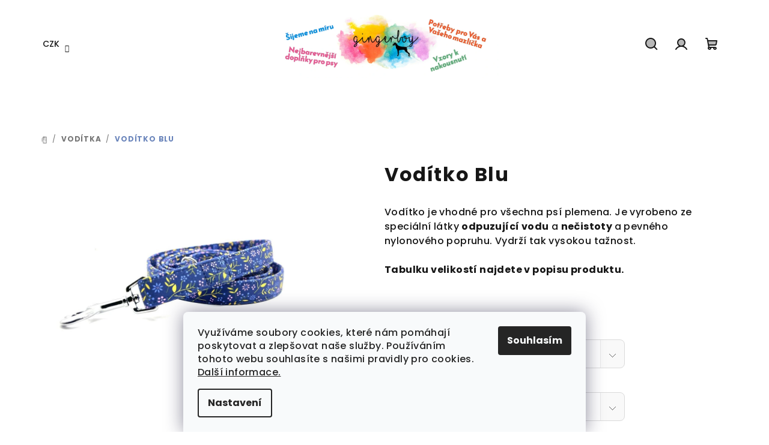

--- FILE ---
content_type: text/html; charset=utf-8
request_url: https://www.gingerboy.cz/voditka-pro-psy/voditko-blu/
body_size: 21922
content:
<!doctype html><html lang="cs" dir="ltr" class="header-background-light external-fonts-loaded"><head><meta charset="utf-8" /><meta name="viewport" content="width=device-width,initial-scale=1" /><title>Vodítko Blu - Gingerboy</title><link rel="preconnect" href="https://cdn.myshoptet.com" /><link rel="dns-prefetch" href="https://cdn.myshoptet.com" /><link rel="preload" href="https://cdn.myshoptet.com/prj/dist/master/cms/libs/jquery/jquery-1.11.3.min.js" as="script" /><link href="https://cdn.myshoptet.com/prj/dist/master/cms/templates/frontend_templates/shared/css/font-face/poppins.css" rel="stylesheet"><link href="https://cdn.myshoptet.com/prj/dist/master/shop/dist/font-shoptet-14.css.8cd2c49e06bd003afc9a.css" rel="stylesheet"><script>
dataLayer = [];
dataLayer.push({'shoptet' : {
    "pageType": "productDetail",
    "currency": "CZK",
    "currencyInfo": {
        "decimalSeparator": ",",
        "exchangeRate": 1,
        "priceDecimalPlaces": 2,
        "symbol": "K\u010d",
        "symbolLeft": 0,
        "thousandSeparator": " "
    },
    "language": "cs",
    "projectId": 183334,
    "product": {
        "id": 3583,
        "guid": "cd86c96e-c8a6-11ee-a0c8-8acbaefb8f38",
        "hasVariants": true,
        "codes": [
            {
                "code": "3583\/150\/S"
            },
            {
                "code": "3583\/250\/S"
            },
            {
                "code": "3583\/150\/M"
            },
            {
                "code": "3583\/250\/M"
            },
            {
                "code": "3583\/150\/L"
            },
            {
                "code": "3583\/250\/L"
            }
        ],
        "name": "Vod\u00edtko Blu",
        "appendix": "",
        "weight": "0.5",
        "currentCategory": "Vod\u00edtka",
        "currentCategoryGuid": "1e47f3c0-c64b-11e7-ae76-0cc47a6c92bc",
        "defaultCategory": "Vod\u00edtka",
        "defaultCategoryGuid": "1e47f3c0-c64b-11e7-ae76-0cc47a6c92bc",
        "currency": "CZK",
        "priceWithVatMin": 499,
        "priceWithVatMax": 899
    },
    "stocks": [
        {
            "id": "ext",
            "title": "Sklad",
            "isDeliveryPoint": 0,
            "visibleOnEshop": 1
        }
    ],
    "cartInfo": {
        "id": null,
        "freeShipping": false,
        "leftToFreeGift": {
            "formattedPrice": "0 K\u010d",
            "priceLeft": 0
        },
        "freeGift": false,
        "leftToFreeShipping": {
            "priceLeft": 1800,
            "dependOnRegion": 0,
            "formattedPrice": "1 800 K\u010d"
        },
        "discountCoupon": [],
        "getNoBillingShippingPrice": {
            "withoutVat": 0,
            "vat": 0,
            "withVat": 0
        },
        "cartItems": [],
        "taxMode": "ORDINARY"
    },
    "cart": [],
    "customer": {
        "priceRatio": 1,
        "priceListId": 1,
        "groupId": null,
        "registered": false,
        "mainAccount": false
    }
}});
dataLayer.push({'cookie_consent' : {
    "marketing": "denied",
    "analytics": "denied"
}});
document.addEventListener('DOMContentLoaded', function() {
    shoptet.consent.onAccept(function(agreements) {
        if (agreements.length == 0) {
            return;
        }
        dataLayer.push({
            'cookie_consent' : {
                'marketing' : (agreements.includes(shoptet.config.cookiesConsentOptPersonalisation)
                    ? 'granted' : 'denied'),
                'analytics': (agreements.includes(shoptet.config.cookiesConsentOptAnalytics)
                    ? 'granted' : 'denied')
            },
            'event': 'cookie_consent'
        });
    });
});
</script>
<meta property="og:type" content="website"><meta property="og:site_name" content="gingerboy.cz"><meta property="og:url" content="https://www.gingerboy.cz/voditka-pro-psy/voditko-blu/"><meta property="og:title" content="Vodítko Blu - Gingerboy"><meta name="author" content="Gingerboy"><meta name="web_author" content="Shoptet.cz"><meta name="dcterms.rightsHolder" content="www.gingerboy.cz"><meta name="robots" content="index,follow"><meta property="og:image" content="https://cdn.myshoptet.com/usr/www.gingerboy.cz/user/shop/big/3583_voditko-blu.jpg?65c86925"><meta property="og:description" content="Vodítko Blu. Vodítko je vhodné pro všechna psí plemena. Je vyrobeno ze speciální látky odpuzující vodu a nečistoty a pevného nylonového popruhu. Vydrží tak vysokou tažnost. 
Tabulku velikostí najdete v popisu produktu. 
 "><meta name="description" content="Vodítko Blu. Vodítko je vhodné pro všechna psí plemena. Je vyrobeno ze speciální látky odpuzující vodu a nečistoty a pevného nylonového popruhu. Vydrží tak vysokou tažnost. 
Tabulku velikostí najdete v popisu produktu. 
 "><meta name="google-site-verification" content='"google-site-verification" content="EhL3HYRGPPzqif6LvepkK8ScAoLUjCgrr6fbEm3cADA"'><meta property="product:price:amount" content="499"><meta property="product:price:currency" content="CZK"><style>:root {--color-primary: #FFFFFF;--color-primary-h: 0;--color-primary-s: 0%;--color-primary-l: 100%;--color-primary-hover: #FDBCB4;--color-primary-hover-h: 7;--color-primary-hover-s: 95%;--color-primary-hover-l: 85%;--color-secondary: #6883BA;--color-secondary-h: 220;--color-secondary-s: 37%;--color-secondary-l: 57%;--color-secondary-hover: #7999D9;--color-secondary-hover-h: 220;--color-secondary-hover-s: 56%;--color-secondary-hover-l: 66%;--color-tertiary: #F9F9F9;--color-tertiary-h: 0;--color-tertiary-s: 0%;--color-tertiary-l: 98%;--color-tertiary-hover: #161616;--color-tertiary-hover-h: 0;--color-tertiary-hover-s: 0%;--color-tertiary-hover-l: 9%;--color-header-background: #FFFFFF;--template-font: "Poppins";--template-headings-font: "Poppins";--header-background-url: none;--cookies-notice-background: #F8FAFB;--cookies-notice-color: #252525;--cookies-notice-button-hover: #27263f;--cookies-notice-link-hover: #3b3a5f;--templates-update-management-preview-mode-content: "Náhled aktualizací šablony je aktivní pro váš prohlížeč."}</style>
    
    <link href="https://cdn.myshoptet.com/prj/dist/master/shop/dist/main-14.less.5988ccdb8d7eb992f087.css" rel="stylesheet" />
                <link href="https://cdn.myshoptet.com/prj/dist/master/shop/dist/mobile-header-v1-14.less.5248a2f11e1f28d4c204.css" rel="stylesheet" />
    
    <script>var shoptet = shoptet || {};</script>
    <script src="https://cdn.myshoptet.com/prj/dist/master/shop/dist/main-3g-header.js.b3b3f48cd33902743054.js"></script>
<!-- User include --><!-- api 427(81) html code header -->
<link rel="stylesheet" href="https://cdn.myshoptet.com/usr/api2.dklab.cz/user/documents/_doplnky/instagram/183334/9/183334_9.css" type="text/css" /><style>
        :root {
            --dklab-instagram-header-color: #000000;  
            --dklab-instagram-header-background: #DDDDDD;  
            --dklab-instagram-font-weight: 400;
            --dklab-instagram-font-size: 120%;
            --dklab-instagram-logoUrl: url(https://cdn.myshoptet.com/usr/api2.dklab.cz/user/documents/_doplnky/instagram/img/logo-duha.png); 
            --dklab-instagram-logo-size-width: 25px;
            --dklab-instagram-logo-size-height: 25px;                        
            --dklab-instagram-hover-content: 0;                        
            --dklab-instagram-padding: 0px;                        
            --dklab-instagram-border-color: #888888;
            
        }
        </style>
<!-- service 427(81) html code header -->
<link rel="stylesheet" href="https://cdn.myshoptet.com/usr/api2.dklab.cz/user/documents/_doplnky/instagram/font/instagramplus.css" type="text/css" />

<!-- service 1794(1365) html code header -->
<link rel="stylesheet" href="https://cdn.myshoptet.com/addons/mrdomaci/upsell_frontend/styles.header.min.css?d67d0486010efd97447a024f3c5df5e49e9aef99">
<!-- project html code header -->
<link type="text/css" rel="stylesheet" media="screen" href="/user/documents/upload/DMupravy/gingerboy.css?10" />

<!-- Global site tag (gtag.js) - Google Analytics -->
<script async src="https://www.googletagmanager.com/gtag/js?id=UA-116538312-1"></script>
<script>
  window.dataLayer = window.dataLayer || [];
  function gtag(){dataLayer.push(arguments);}
  gtag('js', new Date());

  gtag('config', 'UA-116538312-1');
</script>
<meta name="facebook-domain-verification" content="es5bmpjihm6mmuy8v37b7wqklbghg6" />
<!-- /User include --><link rel="shortcut icon" href="/favicon.ico" type="image/x-icon" /><link rel="canonical" href="https://www.gingerboy.cz/voditka-pro-psy/voditko-blu/" /><style>/* custom background */@media (min-width: 992px) {body {background-color: #ffffff ;background-position: top center;background-repeat: no-repeat;background-attachment: scroll;}}</style>    <!-- Global site tag (gtag.js) - Google Analytics -->
    <script async src="https://www.googletagmanager.com/gtag/js?id=16732001119"></script>
    <script>
        
        window.dataLayer = window.dataLayer || [];
        function gtag(){dataLayer.push(arguments);}
        

                    console.debug('default consent data');

            gtag('consent', 'default', {"ad_storage":"denied","analytics_storage":"denied","ad_user_data":"denied","ad_personalization":"denied","wait_for_update":500});
            dataLayer.push({
                'event': 'default_consent'
            });
        
        gtag('js', new Date());

        
                gtag('config', 'G-DY8L1QHPEJ', {"groups":"GA4","send_page_view":false,"content_group":"productDetail","currency":"CZK","page_language":"cs"});
        
                gtag('config', 'AW-806624959');
        
                gtag('config', 'AW-16732001119');
        
        
        
        
                    gtag('event', 'page_view', {"send_to":"GA4","page_language":"cs","content_group":"productDetail","currency":"CZK"});
        
                gtag('set', 'currency', 'CZK');

        gtag('event', 'view_item', {
            "send_to": "UA",
            "items": [
                {
                    "id": "3583\/150\/S",
                    "name": "Vod\u00edtko Blu",
                    "category": "Vod\u00edtka",
                                                            "variant": "D\u00e9lka vod\u00edtka: 150 cm (jednoduch\u00e9 vod\u00edtko s poutkem), Vod\u00edtko: S",
                                        "price": 412.4
                }
            ]
        });
        
        
        
        
        
                    gtag('event', 'view_item', {"send_to":"GA4","page_language":"cs","content_group":"productDetail","value":412.39999999999998,"currency":"CZK","items":[{"item_id":"3583\/150\/S","item_name":"Vod\u00edtko Blu","item_category":"Vod\u00edtka","item_variant":"3583\/150\/S~D\u00e9lka vod\u00edtka: 150 cm (jednoduch\u00e9 vod\u00edtko s poutkem), Vod\u00edtko: S","price":412.39999999999998,"quantity":1,"index":0}]});
        
        
        
        
        
        
        
        document.addEventListener('DOMContentLoaded', function() {
            if (typeof shoptet.tracking !== 'undefined') {
                for (var id in shoptet.tracking.bannersList) {
                    gtag('event', 'view_promotion', {
                        "send_to": "UA",
                        "promotions": [
                            {
                                "id": shoptet.tracking.bannersList[id].id,
                                "name": shoptet.tracking.bannersList[id].name,
                                "position": shoptet.tracking.bannersList[id].position
                            }
                        ]
                    });
                }
            }

            shoptet.consent.onAccept(function(agreements) {
                if (agreements.length !== 0) {
                    console.debug('gtag consent accept');
                    var gtagConsentPayload =  {
                        'ad_storage': agreements.includes(shoptet.config.cookiesConsentOptPersonalisation)
                            ? 'granted' : 'denied',
                        'analytics_storage': agreements.includes(shoptet.config.cookiesConsentOptAnalytics)
                            ? 'granted' : 'denied',
                                                                                                'ad_user_data': agreements.includes(shoptet.config.cookiesConsentOptPersonalisation)
                            ? 'granted' : 'denied',
                        'ad_personalization': agreements.includes(shoptet.config.cookiesConsentOptPersonalisation)
                            ? 'granted' : 'denied',
                        };
                    console.debug('update consent data', gtagConsentPayload);
                    gtag('consent', 'update', gtagConsentPayload);
                    dataLayer.push(
                        { 'event': 'update_consent' }
                    );
                }
            });
        });
    </script>
</head><body class="desktop id-702 in-voditka-pro-psy template-14 type-product type-detail one-column-body columns-mobile-2 columns-4 smart-labels-active ums_a11y_category_page--on ums_discussion_rating_forms--off ums_a11y_pagination--on mobile-header-version-1"><noscript>
    <style>
        #header {
            padding-top: 0;
            position: relative !important;
            top: 0;
        }
        .header-navigation {
            position: relative !important;
        }
        .overall-wrapper {
            margin: 0 !important;
        }
        body:not(.ready) {
            visibility: visible !important;
        }
    </style>
    <div class="no-javascript">
        <div class="no-javascript__title">Musíte změnit nastavení vašeho prohlížeče</div>
        <div class="no-javascript__text">Podívejte se na: <a href="https://www.google.com/support/bin/answer.py?answer=23852">Jak povolit JavaScript ve vašem prohlížeči</a>.</div>
        <div class="no-javascript__text">Pokud používáte software na blokování reklam, může být nutné povolit JavaScript z této stránky.</div>
        <div class="no-javascript__text">Děkujeme.</div>
    </div>
</noscript>

        <div id="fb-root"></div>
        <script>
            window.fbAsyncInit = function() {
                FB.init({
//                    appId            : 'your-app-id',
                    autoLogAppEvents : true,
                    xfbml            : true,
                    version          : 'v19.0'
                });
            };
        </script>
        <script async defer crossorigin="anonymous" src="https://connect.facebook.net/cs_CZ/sdk.js"></script>    <div class="siteCookies siteCookies--bottom siteCookies--light js-siteCookies" role="dialog" data-testid="cookiesPopup" data-nosnippet>
        <div class="siteCookies__form">
            <div class="siteCookies__content">
                <div class="siteCookies__text">
                    <span>Využíváme soubory cookies, které nám pomáhají poskytovat a zlepšovat naše služby. Používáním tohoto webu souhlasíte s našimi pravidly pro cookies. <span style="color: #ff0000;"><a href="https://www.mygingerboy.com/ochrana-osobnich-udaju/" target="_blank" rel="noopener noreferrer">Další informace.</a></span></span>
                </div>
                <p class="siteCookies__links">
                    <button class="siteCookies__link js-cookies-settings" aria-label="Nastavení cookies" data-testid="cookiesSettings">Nastavení</button>
                </p>
            </div>
            <div class="siteCookies__buttonWrap">
                                <button class="siteCookies__button js-cookiesConsentSubmit" value="all" aria-label="Přijmout cookies" data-testid="buttonCookiesAccept">Souhlasím</button>
            </div>
        </div>
        <script>
            document.addEventListener("DOMContentLoaded", () => {
                const siteCookies = document.querySelector('.js-siteCookies');
                document.addEventListener("scroll", shoptet.common.throttle(() => {
                    const st = document.documentElement.scrollTop;
                    if (st > 1) {
                        siteCookies.classList.add('siteCookies--scrolled');
                    } else {
                        siteCookies.classList.remove('siteCookies--scrolled');
                    }
                }, 100));
            });
        </script>
    </div>
<a href="#content" class="skip-link sr-only">Přejít na obsah</a><div class="overall-wrapper"><header id="header">
        <div class="header-top">
            <div class="container navigation-wrapper header-top-wrapper">
                <div class="navigation-tools">
                        <div class="dropdown">
        <span>Ceny v:</span>
        <button id="topNavigationDropdown" type="button" data-toggle="dropdown" aria-haspopup="true" aria-expanded="false">
            CZK
            <span class="caret"></span>
        </button>
        <ul class="dropdown-menu" aria-labelledby="topNavigationDropdown"><li><a href="/action/Currency/changeCurrency/?currencyCode=CZK" rel="nofollow">CZK</a></li><li><a href="/action/Currency/changeCurrency/?currencyCode=EUR" rel="nofollow">EUR</a></li></ul>
    </div>
                                    </div>
                <div class="site-name"><a href="/" data-testid="linkWebsiteLogo"><img src="https://cdn.myshoptet.com/usr/www.gingerboy.cz/user/logos/ginger-motiv1.jpg" alt="Gingerboy" fetchpriority="low" /></a></div>                <div class="navigation-buttons">
                    <a href="#" class="toggle-window" data-target="search" data-testid="linkSearchIcon"><i class="icon-search"></i><span class="sr-only">Hledat</span></a>
                                                                                                        <a href="/login/?backTo=%2Fvoditka-pro-psy%2Fvoditko-blu%2F" class="top-nav-button top-nav-button-login login toggle-window" data-target="login" data-testid="signin" rel="nofollow"><i class="icon-login"></i><span class="sr-only">Přihlášení</span></a>
                                                                                                
    <a href="/kosik/" class="btn btn-icon toggle-window cart-count" data-target="cart" data-testid="headerCart" rel="nofollow" aria-haspopup="dialog" aria-expanded="false" aria-controls="cart-widget">
        <span class="icon-cart"></span>
                <span class="sr-only">Nákupní košík</span>
        
    
            </a>
                    <a href="#" class="toggle-window" data-target="navigation" data-testid="hamburgerMenu"></a>
                </div>
                <div class="user-action">
                    <div class="user-action-in"><div class="user-action-login popup-widget login-widget"><div class="popup-widget-inner"><h2>Přihlášení k vašemu účtu</h2><div id="customerLogin"><form action="/action/Customer/Login/" method="post" id="formLoginIncluded" class="csrf-enabled" data-testid="formLogin"><input type="hidden" name="referer" value="" /><div class="form-group"><div class="input-wrapper email js-validated-element-wrapper no-label"><input type="email" name="email" class="form-control" placeholder="E-mailová adresa (např. jan@novak.cz)" data-testid="inputEmail" autocomplete="email" required /></div></div><div class="form-group"><div class="input-wrapper password js-validated-element-wrapper no-label"><input type="password" name="password" class="form-control" placeholder="Heslo" data-testid="inputPassword" autocomplete="current-password" required /><span class="no-display">Nemůžete vyplnit toto pole</span><input type="text" name="surname" value="" class="no-display" /></div></div><div class="form-group"><div class="login-wrapper"><button type="submit" class="btn btn-secondary btn-text btn-login" data-testid="buttonSubmit">Přihlásit se</button><div class="password-helper"><a href="/registrace/" data-testid="signup" rel="nofollow">Nová registrace</a><a href="/klient/zapomenute-heslo/" rel="nofollow">Zapomenuté heslo</a></div></div></div></form>
</div></div></div>
    <div id="cart-widget" class="user-action-cart popup-widget cart-widget loader-wrapper" data-testid="popupCartWidget" role="dialog" aria-hidden="true">
        <div class="popup-widget-inner cart-widget-inner place-cart-here">
            <div class="loader-overlay">
                <div class="loader"></div>
            </div>
        </div>
    </div>

    <div class="user-action-search popup-widget search-widget search stay-open" itemscope itemtype="https://schema.org/WebSite" data-testid="searchWidget">
        <span href="#" class="search-widget-close toggle-window" data-target="search" data-testid="linkSearchIcon"></span>
        <meta itemprop="headline" content="Vodítka"/><meta itemprop="url" content="https://www.gingerboy.cz"/><meta itemprop="text" content="Vodítko Blu. Vodítko je vhodné pro všechna psí plemena. Je vyrobeno ze speciální látky odpuzující vodu a nečistoty a pevného nylonového popruhu. Vydrží tak vysokou tažnost. Tabulku velikostí najdete v popisu produktu. "/>        <form action="/action/ProductSearch/prepareString/" method="post"
    id="formSearchForm" class="search-form compact-form js-search-main"
    itemprop="potentialAction" itemscope itemtype="https://schema.org/SearchAction" data-testid="searchForm">
    <fieldset>
        <meta itemprop="target"
            content="https://www.gingerboy.cz/vyhledavani/?string={string}"/>
        <input type="hidden" name="language" value="cs"/>
        
    <span class="search-form-input-group">
        
    <span class="search-input-icon" aria-hidden="true"></span>

<input
    type="search"
    name="string"
        class="query-input form-control search-input js-search-input"
    placeholder="Napište, co hledáte"
    autocomplete="off"
    required
    itemprop="query-input"
    aria-label="Hledat"
    data-testid="searchInput"
>
        <button type="submit" class="btn btn-default search-button" data-testid="searchBtn">Hledat</button>
    </span>

    </fieldset>
</form>
    </div>
</div>
                </div>
            </div>
        </div>
        <div class="header-bottom">
            <div class="navigation-wrapper header-bottom-wrapper">
                <nav id="navigation" aria-label="Hlavní menu" data-collapsible="true"><div class="navigation-in menu"><ul class="menu-level-1" role="menubar" data-testid="headerMenuItems"><li class="menu-item-954" role="none"><a href="/vanocnikolekce/" data-testid="headerMenuItem" role="menuitem" aria-expanded="false"><b>Vánoce</b></a></li>
<li class="menu-item-699 ext" role="none"><a href="/obojky-pro-psy/" data-testid="headerMenuItem" role="menuitem" aria-haspopup="true" aria-expanded="false"><b>Obojky</b><span class="submenu-arrow"></span></a><ul class="menu-level-2" aria-label="Obojky" tabindex="-1" role="menu"><li class="menu-item-893" role="none"><a href="/softshellove-obojky/" class="menu-image" data-testid="headerMenuItem" tabindex="-1" aria-hidden="true"><img src="data:image/svg+xml,%3Csvg%20width%3D%22140%22%20height%3D%22100%22%20xmlns%3D%22http%3A%2F%2Fwww.w3.org%2F2000%2Fsvg%22%3E%3C%2Fsvg%3E" alt="" aria-hidden="true" width="140" height="100"  data-src="https://cdn.myshoptet.com/usr/www.gingerboy.cz/user/categories/thumb/img_0083.jpg" fetchpriority="low" /></a><div><a href="/softshellove-obojky/" data-testid="headerMenuItem" role="menuitem"><span>Softshellové obojky pro psy</span></a>
                        </div></li><li class="menu-item-951" role="none"><a href="/softshellove-obojky-jednobarevne/" class="menu-image" data-testid="headerMenuItem" tabindex="-1" aria-hidden="true"><img src="data:image/svg+xml,%3Csvg%20width%3D%22140%22%20height%3D%22100%22%20xmlns%3D%22http%3A%2F%2Fwww.w3.org%2F2000%2Fsvg%22%3E%3C%2Fsvg%3E" alt="" aria-hidden="true" width="140" height="100"  data-src="https://cdn.myshoptet.com/usr/www.gingerboy.cz/user/categories/thumb/jednobarevn___mix_1.jpeg" fetchpriority="low" /></a><div><a href="/softshellove-obojky-jednobarevne/" data-testid="headerMenuItem" role="menuitem"><span>Softshellové obojky pro psy jednobarevné</span></a>
                        </div></li><li class="menu-item-994" role="none"><a href="/obojek-s-vysitim-jmena/" class="menu-image" data-testid="headerMenuItem" tabindex="-1" aria-hidden="true"><img src="data:image/svg+xml,%3Csvg%20width%3D%22140%22%20height%3D%22100%22%20xmlns%3D%22http%3A%2F%2Fwww.w3.org%2F2000%2Fsvg%22%3E%3C%2Fsvg%3E" alt="" aria-hidden="true" width="140" height="100"  data-src="https://cdn.myshoptet.com/usr/www.gingerboy.cz/user/categories/thumb/vysivka-ginger.jpg" fetchpriority="low" /></a><div><a href="/obojek-s-vysitim-jmena/" data-testid="headerMenuItem" role="menuitem"><span>Obojek s vyšitím jména</span></a>
                        </div></li><li class="menu-item-899" role="none"><a href="/polostahovaci-obojky/" class="menu-image" data-testid="headerMenuItem" tabindex="-1" aria-hidden="true"><img src="data:image/svg+xml,%3Csvg%20width%3D%22140%22%20height%3D%22100%22%20xmlns%3D%22http%3A%2F%2Fwww.w3.org%2F2000%2Fsvg%22%3E%3C%2Fsvg%3E" alt="" aria-hidden="true" width="140" height="100"  data-src="https://cdn.myshoptet.com/usr/www.gingerboy.cz/user/categories/thumb/2411-1_boruvka-polostahovaci-obojek.jpg" fetchpriority="low" /></a><div><a href="/polostahovaci-obojky/" data-testid="headerMenuItem" role="menuitem"><span>Polostahovací obojky</span></a>
                        </div></li><li class="menu-item-936" role="none"><a href="/nylonove-obojky/" class="menu-image" data-testid="headerMenuItem" tabindex="-1" aria-hidden="true"><img src="data:image/svg+xml,%3Csvg%20width%3D%22140%22%20height%3D%22100%22%20xmlns%3D%22http%3A%2F%2Fwww.w3.org%2F2000%2Fsvg%22%3E%3C%2Fsvg%3E" alt="" aria-hidden="true" width="140" height="100"  data-src="https://cdn.myshoptet.com/usr/www.gingerboy.cz/user/categories/thumb/nylon-ginger.jpg" fetchpriority="low" /></a><div><a href="/nylonove-obojky/" data-testid="headerMenuItem" role="menuitem"><span>Nylonové obojky, vodítka, postroje</span></a>
                        </div></li><li class="menu-item-1015" role="none"><a href="/obojky-bez-spony-polohovaci/" class="menu-image" data-testid="headerMenuItem" tabindex="-1" aria-hidden="true"><img src="data:image/svg+xml,%3Csvg%20width%3D%22140%22%20height%3D%22100%22%20xmlns%3D%22http%3A%2F%2Fwww.w3.org%2F2000%2Fsvg%22%3E%3C%2Fsvg%3E" alt="" aria-hidden="true" width="140" height="100"  data-src="https://cdn.myshoptet.com/usr/www.gingerboy.cz/user/categories/thumb/img_0263.jpeg" fetchpriority="low" /></a><div><a href="/obojky-bez-spony-polohovaci/" data-testid="headerMenuItem" role="menuitem"><span>Obojky bez spony polohovací</span></a>
                        </div></li><li class="menu-item-992" role="none"><a href="/kozene-obojky/" class="menu-image" data-testid="headerMenuItem" tabindex="-1" aria-hidden="true"><img src="data:image/svg+xml,%3Csvg%20width%3D%22140%22%20height%3D%22100%22%20xmlns%3D%22http%3A%2F%2Fwww.w3.org%2F2000%2Fsvg%22%3E%3C%2Fsvg%3E" alt="" aria-hidden="true" width="140" height="100"  data-src="https://cdn.myshoptet.com/usr/www.gingerboy.cz/user/categories/thumb/mix_ko__en___obojky.jpeg" fetchpriority="low" /></a><div><a href="/kozene-obojky/" data-testid="headerMenuItem" role="menuitem"><span>Kožené obojky</span></a>
                        </div></li></ul></li>
<li class="menu-item-702 ext" role="none"><a href="/voditka-pro-psy/" class="active" data-testid="headerMenuItem" role="menuitem" aria-haspopup="true" aria-expanded="false"><b>Vodítka</b><span class="submenu-arrow"></span></a><ul class="menu-level-2" aria-label="Vodítka" tabindex="-1" role="menu"><li class="menu-item-914" role="none"><a href="/voditka/" class="menu-image" data-testid="headerMenuItem" tabindex="-1" aria-hidden="true"><img src="data:image/svg+xml,%3Csvg%20width%3D%22140%22%20height%3D%22100%22%20xmlns%3D%22http%3A%2F%2Fwww.w3.org%2F2000%2Fsvg%22%3E%3C%2Fsvg%3E" alt="" aria-hidden="true" width="140" height="100"  data-src="https://cdn.myshoptet.com/usr/www.gingerboy.cz/user/categories/thumb/2203_voditko-camper.jpg" fetchpriority="low" /></a><div><a href="/voditka/" data-testid="headerMenuItem" role="menuitem"><span>Softshellová vodítka</span></a>
                        </div></li><li class="menu-item-917" role="none"><a href="/kozena-voditka/" class="menu-image" data-testid="headerMenuItem" tabindex="-1" aria-hidden="true"><img src="data:image/svg+xml,%3Csvg%20width%3D%22140%22%20height%3D%22100%22%20xmlns%3D%22http%3A%2F%2Fwww.w3.org%2F2000%2Fsvg%22%3E%3C%2Fsvg%3E" alt="" aria-hidden="true" width="140" height="100"  data-src="https://cdn.myshoptet.com/usr/www.gingerboy.cz/user/categories/thumb/voditko_kozene.jpeg" fetchpriority="low" /></a><div><a href="/kozena-voditka/" data-testid="headerMenuItem" role="menuitem"><span>Kožená vodítka</span></a>
                        </div></li><li class="menu-item-1000" role="none"><a href="/lanova-voditka/" class="menu-image" data-testid="headerMenuItem" tabindex="-1" aria-hidden="true"><img src="data:image/svg+xml,%3Csvg%20width%3D%22140%22%20height%3D%22100%22%20xmlns%3D%22http%3A%2F%2Fwww.w3.org%2F2000%2Fsvg%22%3E%3C%2Fsvg%3E" alt="" aria-hidden="true" width="140" height="100"  data-src="https://cdn.myshoptet.com/usr/www.gingerboy.cz/user/categories/thumb/lanov___vod__tko_levandule.jpeg" fetchpriority="low" /></a><div><a href="/lanova-voditka/" data-testid="headerMenuItem" role="menuitem"><span>Lanová vodítka outdoor</span></a>
                        </div></li><li class="menu-item-1018" role="none"><a href="/rozdvojky/" class="menu-image" data-testid="headerMenuItem" tabindex="-1" aria-hidden="true"><img src="data:image/svg+xml,%3Csvg%20width%3D%22140%22%20height%3D%22100%22%20xmlns%3D%22http%3A%2F%2Fwww.w3.org%2F2000%2Fsvg%22%3E%3C%2Fsvg%3E" alt="" aria-hidden="true" width="140" height="100"  data-src="https://cdn.myshoptet.com/usr/www.gingerboy.cz/user/categories/thumb/rozdvojka.jpg" fetchpriority="low" /></a><div><a href="/rozdvojky/" data-testid="headerMenuItem" role="menuitem"><span>Rozdvojky</span></a>
                        </div></li><li class="menu-item-1021" role="none"><a href="/bezpecnostni-pas-do-auta/" class="menu-image" data-testid="headerMenuItem" tabindex="-1" aria-hidden="true"><img src="data:image/svg+xml,%3Csvg%20width%3D%22140%22%20height%3D%22100%22%20xmlns%3D%22http%3A%2F%2Fwww.w3.org%2F2000%2Fsvg%22%3E%3C%2Fsvg%3E" alt="" aria-hidden="true" width="140" height="100"  data-src="https://cdn.myshoptet.com/usr/www.gingerboy.cz/user/categories/thumb/img_6005.jpeg" fetchpriority="low" /></a><div><a href="/bezpecnostni-pas-do-auta/" data-testid="headerMenuItem" role="menuitem"><span>Bezpečnostní pás do auta</span></a>
                        </div></li><li class="menu-item-1006" role="none"><a href="/voditko-kratke-rucka/" class="menu-image" data-testid="headerMenuItem" tabindex="-1" aria-hidden="true"><img src="data:image/svg+xml,%3Csvg%20width%3D%22140%22%20height%3D%22100%22%20xmlns%3D%22http%3A%2F%2Fwww.w3.org%2F2000%2Fsvg%22%3E%3C%2Fsvg%3E" alt="" aria-hidden="true" width="140" height="100"  data-src="https://cdn.myshoptet.com/usr/www.gingerboy.cz/user/categories/thumb/5011-1_latkove-voditko-kratke--rucka.jpg" fetchpriority="low" /></a><div><a href="/voditko-kratke-rucka/" data-testid="headerMenuItem" role="menuitem"><span>Vodítko krátké &quot;ručka&quot;</span></a>
                        </div></li></ul></li>
<li class="menu-item-960" role="none"><a href="/set-obojek-voditko-zvyhodneny/" data-testid="headerMenuItem" role="menuitem" aria-expanded="false"><b>Set obojek+vodítko</b></a></li>
<li class="menu-item-840 ext" role="none"><a href="/postroje/" data-testid="headerMenuItem" role="menuitem" aria-haspopup="true" aria-expanded="false"><b>Postroje</b><span class="submenu-arrow"></span></a><ul class="menu-level-2" aria-label="Postroje" tabindex="-1" role="menu"><li class="menu-item-927" role="none"><a href="/ksiry/" class="menu-image" data-testid="headerMenuItem" tabindex="-1" aria-hidden="true"><img src="data:image/svg+xml,%3Csvg%20width%3D%22140%22%20height%3D%22100%22%20xmlns%3D%22http%3A%2F%2Fwww.w3.org%2F2000%2Fsvg%22%3E%3C%2Fsvg%3E" alt="" aria-hidden="true" width="140" height="100"  data-src="https://cdn.myshoptet.com/usr/www.gingerboy.cz/user/categories/thumb/jasmine_postroj.jpg" fetchpriority="low" /></a><div><a href="/ksiry/" data-testid="headerMenuItem" role="menuitem"><span>Kšíry</span></a>
                        </div></li><li class="menu-item-930" role="none"><a href="/postroj-naprsenkovy/" class="menu-image" data-testid="headerMenuItem" tabindex="-1" aria-hidden="true"><img src="data:image/svg+xml,%3Csvg%20width%3D%22140%22%20height%3D%22100%22%20xmlns%3D%22http%3A%2F%2Fwww.w3.org%2F2000%2Fsvg%22%3E%3C%2Fsvg%3E" alt="" aria-hidden="true" width="140" height="100"  data-src="https://cdn.myshoptet.com/usr/www.gingerboy.cz/user/categories/thumb/1897.jpg" fetchpriority="low" /></a><div><a href="/postroj-naprsenkovy/" data-testid="headerMenuItem" role="menuitem"><span>Postroj náprsenkový</span></a>
                        </div></li><li class="menu-item-1003" role="none"><a href="/postroj-na-miru-buldog/" class="menu-image" data-testid="headerMenuItem" tabindex="-1" aria-hidden="true"><img src="data:image/svg+xml,%3Csvg%20width%3D%22140%22%20height%3D%22100%22%20xmlns%3D%22http%3A%2F%2Fwww.w3.org%2F2000%2Fsvg%22%3E%3C%2Fsvg%3E" alt="" aria-hidden="true" width="140" height="100"  data-src="https://cdn.myshoptet.com/usr/www.gingerboy.cz/user/categories/thumb/f2cf7f6f-1106-49b1-8487-f6c674cbfdd1_(1).jpeg" fetchpriority="low" /></a><div><a href="/postroj-na-miru-buldog/" data-testid="headerMenuItem" role="menuitem"><span>Postroj na míru buldog</span></a>
                        </div></li></ul></li>
<li class="menu-item-921" role="none"><a href="/identifikacni-znamky/" data-testid="headerMenuItem" role="menuitem" aria-expanded="false"><b>Identifikační známky</b></a></li>
<li class="menu-item-705 ext" role="none"><a href="/psi-doplnky/" data-testid="headerMenuItem" role="menuitem" aria-haspopup="true" aria-expanded="false"><b>Psí doplňky</b><span class="submenu-arrow"></span></a><ul class="menu-level-2" aria-label="Psí doplňky" tabindex="-1" role="menu"><li class="menu-item-991" role="none"><a href="/pamlskovnik-ledvinka-crossbody-tasticka/" class="menu-image" data-testid="headerMenuItem" tabindex="-1" aria-hidden="true"><img src="data:image/svg+xml,%3Csvg%20width%3D%22140%22%20height%3D%22100%22%20xmlns%3D%22http%3A%2F%2Fwww.w3.org%2F2000%2Fsvg%22%3E%3C%2Fsvg%3E" alt="" aria-hidden="true" width="140" height="100"  data-src="https://cdn.myshoptet.com/usr/www.gingerboy.cz/user/categories/thumb/img_2299.jpeg" fetchpriority="low" /></a><div><a href="/pamlskovnik-ledvinka-crossbody-tasticka/" data-testid="headerMenuItem" role="menuitem"><span>Pamlskovník Ledvinka/Crossbody taštička</span></a>
                        </div></li><li class="menu-item-831" role="none"><a href="/pamlskovniky/" class="menu-image" data-testid="headerMenuItem" tabindex="-1" aria-hidden="true"><img src="data:image/svg+xml,%3Csvg%20width%3D%22140%22%20height%3D%22100%22%20xmlns%3D%22http%3A%2F%2Fwww.w3.org%2F2000%2Fsvg%22%3E%3C%2Fsvg%3E" alt="" aria-hidden="true" width="140" height="100"  data-src="https://cdn.myshoptet.com/usr/www.gingerboy.cz/user/categories/thumb/heart_mal___velk___pamlskovn__k.jpeg" fetchpriority="low" /></a><div><a href="/pamlskovniky/" data-testid="headerMenuItem" role="menuitem"><span>Pamlskovníky</span></a>
                        </div></li><li class="menu-item-825" role="none"><a href="/srackovniky/" class="menu-image" data-testid="headerMenuItem" tabindex="-1" aria-hidden="true"><img src="data:image/svg+xml,%3Csvg%20width%3D%22140%22%20height%3D%22100%22%20xmlns%3D%22http%3A%2F%2Fwww.w3.org%2F2000%2Fsvg%22%3E%3C%2Fsvg%3E" alt="" aria-hidden="true" width="140" height="100"  data-src="https://cdn.myshoptet.com/usr/www.gingerboy.cz/user/categories/thumb/bobkovn__k_donut.jpg" fetchpriority="low" /></a><div><a href="/srackovniky/" data-testid="headerMenuItem" role="menuitem"><span>S(r)áčkovníky</span></a>
                        </div></li><li class="menu-item-933" role="none"><a href="/motylek/" class="menu-image" data-testid="headerMenuItem" tabindex="-1" aria-hidden="true"><img src="data:image/svg+xml,%3Csvg%20width%3D%22140%22%20height%3D%22100%22%20xmlns%3D%22http%3A%2F%2Fwww.w3.org%2F2000%2Fsvg%22%3E%3C%2Fsvg%3E" alt="" aria-hidden="true" width="140" height="100"  data-src="https://cdn.myshoptet.com/usr/www.gingerboy.cz/user/categories/thumb/mot__lek_maliny_na_tmav___r____ov__m_podkladu.jpeg" fetchpriority="low" /></a><div><a href="/motylek/" data-testid="headerMenuItem" role="menuitem"><span>Motýlek</span></a>
                        </div></li><li class="menu-item-939 has-third-level" role="none"><a href="/satecek/" class="menu-image" data-testid="headerMenuItem" tabindex="-1" aria-hidden="true"><img src="data:image/svg+xml,%3Csvg%20width%3D%22140%22%20height%3D%22100%22%20xmlns%3D%22http%3A%2F%2Fwww.w3.org%2F2000%2Fsvg%22%3E%3C%2Fsvg%3E" alt="" aria-hidden="true" width="140" height="100"  data-src="https://cdn.myshoptet.com/usr/www.gingerboy.cz/user/categories/thumb/____tky_v__j____.png" fetchpriority="low" /></a><div><a href="/satecek/" data-testid="headerMenuItem" role="menuitem"><span>Šáteček</span></a>
                                                    <ul class="menu-level-3" role="menu">
                                                                    <li class="menu-item-942" role="none">
                                        <a href="/satecky-navlekaci-na-obojek/" data-testid="headerMenuItem" role="menuitem">
                                            Šátečky navlékací na obojek</a>                                    </li>
                                                                    <li class="menu-item-948" role="none">
                                        <a href="/satecky-vazaci-okolo-krku/" data-testid="headerMenuItem" role="menuitem">
                                            Šátečky vázací okolo krku</a>                                    </li>
                                                            </ul>
                        </div></li><li class="menu-item-957" role="none"><a href="/masle/" class="menu-image" data-testid="headerMenuItem" tabindex="-1" aria-hidden="true"><img src="data:image/svg+xml,%3Csvg%20width%3D%22140%22%20height%3D%22100%22%20xmlns%3D%22http%3A%2F%2Fwww.w3.org%2F2000%2Fsvg%22%3E%3C%2Fsvg%3E" alt="" aria-hidden="true" width="140" height="100"  data-src="https://cdn.myshoptet.com/usr/www.gingerboy.cz/user/categories/thumb/heart_ma__le_01.jpeg" fetchpriority="low" /></a><div><a href="/masle/" data-testid="headerMenuItem" role="menuitem"><span>Mašle na obojek</span></a>
                        </div></li></ul></li>
<li class="menu-item-870 ext" role="none"><a href="/prokocky/" data-testid="headerMenuItem" role="menuitem" aria-haspopup="true" aria-expanded="false"><b>PRO KOČKY</b><span class="submenu-arrow"></span></a><ul class="menu-level-2" aria-label="PRO KOČKY" tabindex="-1" role="menu"><li class="menu-item-882" role="none"><a href="/obojky-a-voditka-pro-kocky/" class="menu-image" data-testid="headerMenuItem" tabindex="-1" aria-hidden="true"><img src="data:image/svg+xml,%3Csvg%20width%3D%22140%22%20height%3D%22100%22%20xmlns%3D%22http%3A%2F%2Fwww.w3.org%2F2000%2Fsvg%22%3E%3C%2Fsvg%3E" alt="" aria-hidden="true" width="140" height="100"  data-src="https://cdn.myshoptet.com/usr/www.gingerboy.cz/user/categories/thumb/img_1720.jpeg" fetchpriority="low" /></a><div><a href="/obojky-a-voditka-pro-kocky/" data-testid="headerMenuItem" role="menuitem"><span>Obojky a vodítka pro kočky</span></a>
                        </div></li><li class="menu-item-1009" role="none"><a href="/ksiry-pro-kocky/" class="menu-image" data-testid="headerMenuItem" tabindex="-1" aria-hidden="true"><img src="data:image/svg+xml,%3Csvg%20width%3D%22140%22%20height%3D%22100%22%20xmlns%3D%22http%3A%2F%2Fwww.w3.org%2F2000%2Fsvg%22%3E%3C%2Fsvg%3E" alt="" aria-hidden="true" width="140" height="100"  data-src="https://cdn.myshoptet.com/usr/www.gingerboy.cz/user/categories/thumb/img_1730.jpeg" fetchpriority="low" /></a><div><a href="/ksiry-pro-kocky/" data-testid="headerMenuItem" role="menuitem"><span>Kšíry pro kočky</span></a>
                        </div></li><li class="menu-item-1012" role="none"><a href="/postroje-pro-kocky/" class="menu-image" data-testid="headerMenuItem" tabindex="-1" aria-hidden="true"><img src="data:image/svg+xml,%3Csvg%20width%3D%22140%22%20height%3D%22100%22%20xmlns%3D%22http%3A%2F%2Fwww.w3.org%2F2000%2Fsvg%22%3E%3C%2Fsvg%3E" alt="" aria-hidden="true" width="140" height="100"  data-src="https://cdn.myshoptet.com/usr/www.gingerboy.cz/user/categories/thumb/img_1739.jpeg" fetchpriority="low" /></a><div><a href="/postroje-pro-kocky/" data-testid="headerMenuItem" role="menuitem"><span>Postroje pro kočky</span></a>
                        </div></li></ul></li>
<li class="menu-item-888 ext" role="none"><a href="/pro-psi-panicky-a-panicky/" data-testid="headerMenuItem" role="menuitem" aria-haspopup="true" aria-expanded="false"><b>Pro psí paničky a páníčky</b><span class="submenu-arrow"></span></a><ul class="menu-level-2" aria-label="Pro psí paničky a páníčky" tabindex="-1" role="menu"><li class="menu-item-970" role="none"><a href="/naramky/" class="menu-image" data-testid="headerMenuItem" tabindex="-1" aria-hidden="true"><img src="data:image/svg+xml,%3Csvg%20width%3D%22140%22%20height%3D%22100%22%20xmlns%3D%22http%3A%2F%2Fwww.w3.org%2F2000%2Fsvg%22%3E%3C%2Fsvg%3E" alt="" aria-hidden="true" width="140" height="100"  data-src="https://cdn.myshoptet.com/usr/www.gingerboy.cz/user/categories/thumb/958c5b60-fe87-4385-a661-026b5b69d0f6.jpeg" fetchpriority="low" /></a><div><a href="/naramky/" data-testid="headerMenuItem" role="menuitem"><span>Náramky</span></a>
                        </div></li><li class="menu-item-973" role="none"><a href="/gumicky-do-vlasu/" class="menu-image" data-testid="headerMenuItem" tabindex="-1" aria-hidden="true"><img src="data:image/svg+xml,%3Csvg%20width%3D%22140%22%20height%3D%22100%22%20xmlns%3D%22http%3A%2F%2Fwww.w3.org%2F2000%2Fsvg%22%3E%3C%2Fsvg%3E" alt="" aria-hidden="true" width="140" height="100"  data-src="https://cdn.myshoptet.com/usr/www.gingerboy.cz/user/categories/thumb/gumi__ky___vod.jpg" fetchpriority="low" /></a><div><a href="/gumicky-do-vlasu/" data-testid="headerMenuItem" role="menuitem"><span>Gumičky do vlasů</span></a>
                        </div></li><li class="menu-item-982" role="none"><a href="/hacky-na-zed/" class="menu-image" data-testid="headerMenuItem" tabindex="-1" aria-hidden="true"><img src="data:image/svg+xml,%3Csvg%20width%3D%22140%22%20height%3D%22100%22%20xmlns%3D%22http%3A%2F%2Fwww.w3.org%2F2000%2Fsvg%22%3E%3C%2Fsvg%3E" alt="" aria-hidden="true" width="140" height="100"  data-src="https://cdn.myshoptet.com/usr/www.gingerboy.cz/user/categories/thumb/h____ky_haf_2.jpeg" fetchpriority="low" /></a><div><a href="/hacky-na-zed/" data-testid="headerMenuItem" role="menuitem"><span>Háčky na zeď</span></a>
                        </div></li><li class="menu-item-988" role="none"><a href="/klicenky/" class="menu-image" data-testid="headerMenuItem" tabindex="-1" aria-hidden="true"><img src="data:image/svg+xml,%3Csvg%20width%3D%22140%22%20height%3D%22100%22%20xmlns%3D%22http%3A%2F%2Fwww.w3.org%2F2000%2Fsvg%22%3E%3C%2Fsvg%3E" alt="" aria-hidden="true" width="140" height="100"  data-src="https://cdn.myshoptet.com/usr/www.gingerboy.cz/user/categories/thumb/img_6336.jpeg" fetchpriority="low" /></a><div><a href="/klicenky/" data-testid="headerMenuItem" role="menuitem"><span>Klíčenky</span></a>
                        </div></li></ul></li>
<li class="menu-item-985" role="none"><a href="/svatba/" data-testid="headerMenuItem" role="menuitem" aria-expanded="false"><b>Svatba</b></a></li>
<li class="menu-item-963" role="none"><a href="/vyprodej/" data-testid="headerMenuItem" role="menuitem" aria-expanded="false"><b>Výprodej</b></a></li>
<li class="menu-item-852" role="none"><a href="/darkove-poukazy/" data-testid="headerMenuItem" role="menuitem" aria-expanded="false"><b>DÁRKOVÉ POUKAZY</b></a></li>
<li class="menu-item-29" role="none"><a href="/kontakty/" data-testid="headerMenuItem" role="menuitem" aria-expanded="false"><b>Kontakty</b></a></li>
<li class="menu-item-967" role="none"><a href="/pribeh-gingerboy/" target="blank" data-testid="headerMenuItem" role="menuitem" aria-expanded="false"><b>Příběh Gingerboy</b></a></li>
</ul>
    <ul class="navigationActions" role="menu">
                    <li class="ext" role="none">
                <a href="#">
                                            <span>
                            <span>Měna</span>
                            <span>(CZK)</span>
                        </span>
                                        <span class="submenu-arrow"></span>
                </a>
                <ul class="navigationActions__submenu menu-level-2" role="menu">
                    <li role="none">
                                                    <ul role="menu">
                                                                    <li class="navigationActions__submenu__item navigationActions__submenu__item--active" role="none">
                                        <a href="/action/Currency/changeCurrency/?currencyCode=CZK" rel="nofollow" role="menuitem">CZK</a>
                                    </li>
                                                                    <li class="navigationActions__submenu__item" role="none">
                                        <a href="/action/Currency/changeCurrency/?currencyCode=EUR" rel="nofollow" role="menuitem">EUR</a>
                                    </li>
                                                            </ul>
                                                                    </li>
                </ul>
            </li>
                            <li role="none">
                                    <a href="/login/?backTo=%2Fvoditka-pro-psy%2Fvoditko-blu%2F" rel="nofollow" data-testid="signin" role="menuitem"><span>Přihlášení</span></a>
                            </li>
                        </ul>
</div><span class="navigation-close"></span></nav><div class="menu-helper" data-testid="hamburgerMenu"><span>Více</span></div>
            </div>
        </div>
    </header><!-- / header -->

    

<div id="content-wrapper" class="container content-wrapper">
    
                                <div class="breadcrumbs navigation-home-icon-wrapper" itemscope itemtype="https://schema.org/BreadcrumbList">
                                                                            <span id="navigation-first" data-basetitle="Gingerboy" itemprop="itemListElement" itemscope itemtype="https://schema.org/ListItem">
                <a href="/" itemprop="item" class="navigation-home-icon"><span class="sr-only" itemprop="name">Domů</span></a>
                <span class="navigation-bullet">/</span>
                <meta itemprop="position" content="1" />
            </span>
                                <span id="navigation-1" itemprop="itemListElement" itemscope itemtype="https://schema.org/ListItem">
                <a href="/voditka-pro-psy/" itemprop="item" data-testid="breadcrumbsSecondLevel"><span itemprop="name">Vodítka</span></a>
                <span class="navigation-bullet">/</span>
                <meta itemprop="position" content="2" />
            </span>
                                            <span id="navigation-2" itemprop="itemListElement" itemscope itemtype="https://schema.org/ListItem" data-testid="breadcrumbsLastLevel">
                <meta itemprop="item" content="https://www.gingerboy.cz/voditka-pro-psy/voditko-blu/" />
                <meta itemprop="position" content="3" />
                <span itemprop="name" data-title="Vodítko Blu">Vodítko Blu <span class="appendix"></span></span>
            </span>
            </div>
            
    <div class="content-wrapper-in">
                <main id="content" class="content wide">
                                                        <script>
            
            var shoptet = shoptet || {};
            shoptet.variantsUnavailable = shoptet.variantsUnavailable || {};
            
            shoptet.variantsUnavailable.availableVariantsResource = ["72-360-75-366","72-360-75-369","72-360-75-372","72-363-75-366","72-363-75-369","72-363-75-372"]
        </script>
                                                                                                                                                                                    
<div class="p-detail" itemscope itemtype="https://schema.org/Product">

    
    <meta itemprop="name" content="Vodítko Blu" />
    <meta itemprop="category" content="Úvodní stránka &gt; Vodítka &gt; Vodítko Blu" />
    <meta itemprop="url" content="https://www.gingerboy.cz/voditka-pro-psy/voditko-blu/" />
    <meta itemprop="image" content="https://cdn.myshoptet.com/usr/www.gingerboy.cz/user/shop/big/3583_voditko-blu.jpg?65c86925" />
            <meta itemprop="description" content="Vodítko je vhodné pro všechna psí plemena. Je vyrobeno ze speciální látky odpuzující vodu a nečistoty a pevného nylonového popruhu. Vydrží tak vysokou tažnost. 
Tabulku velikostí najdete v popisu produktu. 
 " />
                                                                                                                                                
<div class="p-detail-inner">

    <div class="p-data-wrapper">

        <div class="p-detail-inner-header">
                        <h1>
                  Vodítko Blu            </h1>
                    </div>

                    <div class="p-short-description" data-testid="productCardShortDescr">
                <p><span>Vodítko je vhodné pro všechna psí plemena. Je vyrobeno ze speciální látky </span><span><strong>odpuzující vodu</strong> a <strong>nečistoty </strong>a</span> pevného nylonového popruhu. Vydrží tak vysokou tažnost. </p>
<p><strong>Tabulku velikostí najdete v popisu produktu.</strong> </p>
<p> </p>
            </div>
        
        <form action="/action/Cart/addCartItem/" method="post" id="product-detail-form" class="pr-action csrf-enabled" data-testid="formProduct">
            <meta itemprop="productID" content="3583" /><meta itemprop="identifier" content="cd86c96e-c8a6-11ee-a0c8-8acbaefb8f38" /><span itemprop="offers" itemscope itemtype="https://schema.org/Offer"><meta itemprop="sku" content="3583/150/S" /><meta itemprop="url" content="https://www.gingerboy.cz/voditka-pro-psy/voditko-blu/" /><meta itemprop="price" content="499.00" /><meta itemprop="priceCurrency" content="CZK" /><link itemprop="itemCondition" href="https://schema.org/NewCondition" /></span><span itemprop="offers" itemscope itemtype="https://schema.org/Offer"><meta itemprop="sku" content="3583/150/M" /><meta itemprop="url" content="https://www.gingerboy.cz/voditka-pro-psy/voditko-blu/" /><meta itemprop="price" content="599.00" /><meta itemprop="priceCurrency" content="CZK" /><link itemprop="itemCondition" href="https://schema.org/NewCondition" /></span><span itemprop="offers" itemscope itemtype="https://schema.org/Offer"><meta itemprop="sku" content="3583/150/L" /><meta itemprop="url" content="https://www.gingerboy.cz/voditka-pro-psy/voditko-blu/" /><meta itemprop="price" content="649.00" /><meta itemprop="priceCurrency" content="CZK" /><link itemprop="itemCondition" href="https://schema.org/NewCondition" /></span><span itemprop="offers" itemscope itemtype="https://schema.org/Offer"><meta itemprop="sku" content="3583/250/S" /><meta itemprop="url" content="https://www.gingerboy.cz/voditka-pro-psy/voditko-blu/" /><meta itemprop="price" content="749.00" /><meta itemprop="priceCurrency" content="CZK" /><link itemprop="itemCondition" href="https://schema.org/NewCondition" /></span><span itemprop="offers" itemscope itemtype="https://schema.org/Offer"><meta itemprop="sku" content="3583/250/M" /><meta itemprop="url" content="https://www.gingerboy.cz/voditka-pro-psy/voditko-blu/" /><meta itemprop="price" content="849.00" /><meta itemprop="priceCurrency" content="CZK" /><link itemprop="itemCondition" href="https://schema.org/NewCondition" /></span><span itemprop="offers" itemscope itemtype="https://schema.org/Offer"><meta itemprop="sku" content="3583/250/L" /><meta itemprop="url" content="https://www.gingerboy.cz/voditka-pro-psy/voditko-blu/" /><meta itemprop="price" content="899.00" /><meta itemprop="priceCurrency" content="CZK" /><link itemprop="itemCondition" href="https://schema.org/NewCondition" /></span><input type="hidden" name="productId" value="3583" /><input type="hidden" name="priceId" value="16810" /><input type="hidden" name="language" value="cs" />

            <div class="p-variants-block">

                
                                            <script>
    shoptet.variantsSplit = shoptet.variantsSplit || {};
    shoptet.variantsSplit.necessaryVariantData = {"72-360-75-366":{"name":"Vod\u00edtko Blu","isNotSoldOut":true,"zeroPrice":0,"id":16810,"code":"3583\/150\/S","price":"499 K\u010d","standardPrice":"0 K\u010d","actionPriceActive":0,"priceUnformatted":499,"variantImage":{"detail":"https:\/\/cdn.myshoptet.com\/usr\/www.gingerboy.cz\/user\/shop\/detail\/3583_voditko-blu.jpg?65c86925","detail_small":"https:\/\/cdn.myshoptet.com\/usr\/www.gingerboy.cz\/user\/shop\/detail_small\/3583_voditko-blu.jpg?65c86925","cart":"https:\/\/cdn.myshoptet.com\/usr\/www.gingerboy.cz\/user\/shop\/related\/3583_voditko-blu.jpg?65c86925","big":"https:\/\/cdn.myshoptet.com\/usr\/www.gingerboy.cz\/user\/shop\/big\/3583_voditko-blu.jpg?65c86925"},"freeShipping":0,"freeBilling":0,"decimalCount":0,"availabilityName":"Skladem","availabilityColor":"#009901","minimumAmount":1,"maximumAmount":9999},"72-360-75-369":{"name":"Vod\u00edtko Blu","isNotSoldOut":true,"zeroPrice":0,"id":16816,"code":"3583\/150\/M","price":"599 K\u010d","standardPrice":"0 K\u010d","actionPriceActive":0,"priceUnformatted":599,"variantImage":{"detail":"https:\/\/cdn.myshoptet.com\/usr\/www.gingerboy.cz\/user\/shop\/detail\/3583_voditko-blu.jpg?65c86925","detail_small":"https:\/\/cdn.myshoptet.com\/usr\/www.gingerboy.cz\/user\/shop\/detail_small\/3583_voditko-blu.jpg?65c86925","cart":"https:\/\/cdn.myshoptet.com\/usr\/www.gingerboy.cz\/user\/shop\/related\/3583_voditko-blu.jpg?65c86925","big":"https:\/\/cdn.myshoptet.com\/usr\/www.gingerboy.cz\/user\/shop\/big\/3583_voditko-blu.jpg?65c86925"},"freeShipping":0,"freeBilling":0,"decimalCount":0,"availabilityName":"Skladem","availabilityColor":"#009901","minimumAmount":1,"maximumAmount":9999},"72-360-75-372":{"name":"Vod\u00edtko Blu","isNotSoldOut":true,"zeroPrice":0,"id":16822,"code":"3583\/150\/L","price":"649 K\u010d","standardPrice":"0 K\u010d","actionPriceActive":0,"priceUnformatted":649,"variantImage":{"detail":"https:\/\/cdn.myshoptet.com\/usr\/www.gingerboy.cz\/user\/shop\/detail\/3583_voditko-blu.jpg?65c86925","detail_small":"https:\/\/cdn.myshoptet.com\/usr\/www.gingerboy.cz\/user\/shop\/detail_small\/3583_voditko-blu.jpg?65c86925","cart":"https:\/\/cdn.myshoptet.com\/usr\/www.gingerboy.cz\/user\/shop\/related\/3583_voditko-blu.jpg?65c86925","big":"https:\/\/cdn.myshoptet.com\/usr\/www.gingerboy.cz\/user\/shop\/big\/3583_voditko-blu.jpg?65c86925"},"freeShipping":0,"freeBilling":0,"decimalCount":0,"availabilityName":"Skladem","availabilityColor":"#009901","minimumAmount":1,"maximumAmount":9999},"72-363-75-366":{"name":"Vod\u00edtko Blu","isNotSoldOut":true,"zeroPrice":0,"id":16813,"code":"3583\/250\/S","price":"749 K\u010d","standardPrice":"0 K\u010d","actionPriceActive":0,"priceUnformatted":749,"variantImage":{"detail":"https:\/\/cdn.myshoptet.com\/usr\/www.gingerboy.cz\/user\/shop\/detail\/3583_voditko-blu.jpg?65c86925","detail_small":"https:\/\/cdn.myshoptet.com\/usr\/www.gingerboy.cz\/user\/shop\/detail_small\/3583_voditko-blu.jpg?65c86925","cart":"https:\/\/cdn.myshoptet.com\/usr\/www.gingerboy.cz\/user\/shop\/related\/3583_voditko-blu.jpg?65c86925","big":"https:\/\/cdn.myshoptet.com\/usr\/www.gingerboy.cz\/user\/shop\/big\/3583_voditko-blu.jpg?65c86925"},"freeShipping":0,"freeBilling":0,"decimalCount":0,"availabilityName":"Skladem","availabilityColor":"#009901","minimumAmount":1,"maximumAmount":9999},"72-363-75-369":{"name":"Vod\u00edtko Blu","isNotSoldOut":true,"zeroPrice":0,"id":16819,"code":"3583\/250\/M","price":"849 K\u010d","standardPrice":"0 K\u010d","actionPriceActive":0,"priceUnformatted":849,"variantImage":{"detail":"https:\/\/cdn.myshoptet.com\/usr\/www.gingerboy.cz\/user\/shop\/detail\/3583_voditko-blu.jpg?65c86925","detail_small":"https:\/\/cdn.myshoptet.com\/usr\/www.gingerboy.cz\/user\/shop\/detail_small\/3583_voditko-blu.jpg?65c86925","cart":"https:\/\/cdn.myshoptet.com\/usr\/www.gingerboy.cz\/user\/shop\/related\/3583_voditko-blu.jpg?65c86925","big":"https:\/\/cdn.myshoptet.com\/usr\/www.gingerboy.cz\/user\/shop\/big\/3583_voditko-blu.jpg?65c86925"},"freeShipping":0,"freeBilling":0,"decimalCount":0,"availabilityName":"Skladem","availabilityColor":"#009901","minimumAmount":1,"maximumAmount":9999},"72-363-75-372":{"name":"Vod\u00edtko Blu","isNotSoldOut":true,"zeroPrice":0,"id":16825,"code":"3583\/250\/L","price":"899 K\u010d","standardPrice":"0 K\u010d","actionPriceActive":0,"priceUnformatted":899,"variantImage":{"detail":"https:\/\/cdn.myshoptet.com\/usr\/www.gingerboy.cz\/user\/shop\/detail\/3583_voditko-blu.jpg?65c86925","detail_small":"https:\/\/cdn.myshoptet.com\/usr\/www.gingerboy.cz\/user\/shop\/detail_small\/3583_voditko-blu.jpg?65c86925","cart":"https:\/\/cdn.myshoptet.com\/usr\/www.gingerboy.cz\/user\/shop\/related\/3583_voditko-blu.jpg?65c86925","big":"https:\/\/cdn.myshoptet.com\/usr\/www.gingerboy.cz\/user\/shop\/big\/3583_voditko-blu.jpg?65c86925"},"freeShipping":0,"freeBilling":0,"decimalCount":0,"availabilityName":"Skladem","availabilityColor":"#009901","minimumAmount":1,"maximumAmount":9999}};
</script>

                                                    <div class="variant-list variant-not-chosen-anchor">
                                <span class="variant-label">    Délka vodítka
</span>

                                                                    <select name="parameterValueId[72]" class="hidden-split-parameter parameter-id-72" id="parameter-id-72" data-parameter-id="72" data-parameter-name="Délka vodítka" data-testid="selectVariant_72"><option value="" data-choose="true" data-index="0">Zvolte variantu</option><option value="360" data-index="1">150 cm (jednoduché vodítko s poutkem)</option><option value="363" data-index="2">250 cm (přepínací vodítko)</option></select>
                                                            </div>
                                                    <div class="variant-list variant-not-chosen-anchor">
                                <span class="variant-label">    Vodítko
</span>

                                                                    <select name="parameterValueId[75]" class="hidden-split-parameter parameter-id-75" id="parameter-id-75" data-parameter-id="75" data-parameter-name="Vodítko" data-testid="selectVariant_75"><option value="" data-choose="true" data-index="0">Zvolte variantu</option><option value="366" data-index="1">S</option><option value="369" data-index="2">M</option><option value="372" data-index="3">L</option></select>
                                                            </div>
                        
                        <div id="jsUnavailableCombinationMessage" class="no-display">
    Zvolená varianta není k dispozici. <a href="#" id="jsSplitVariantsReset">Reset vybraných parametrů</a>.
</div>

                    
                    
                    
                    
                
            </div>

            <div class="buttons-wrapper cofidis-buttons-wrapper"></div>

            
                            <div class="p-price-wrapper">
                                                            <strong class="price-final" data-testid="productCardPrice">
                                                            <span class="price-final-holder parameter-dependent
 no-display 72-360-75-366">
                        499 Kč
                        

                    </span>
                                                                <span class="price-final-holder parameter-dependent
 no-display 72-360-75-369">
                        599 Kč
                        

                    </span>
                                                                <span class="price-final-holder parameter-dependent
 no-display 72-360-75-372">
                        649 Kč
                        

                    </span>
                                                                <span class="price-final-holder parameter-dependent
 no-display 72-363-75-366">
                        749 Kč
                        

                    </span>
                                                                <span class="price-final-holder parameter-dependent
 no-display 72-363-75-369">
                        849 Kč
                        

                    </span>
                                                                <span class="price-final-holder parameter-dependent
 no-display 72-363-75-372">
                        899 Kč
                        

                    </span>
                                        <span class="price-final-holder parameter-dependent default-variant">
                        od <span class="nowrap">499 Kč</span>    

            </span>
            </strong>
                                            <span class="price-measure">
                    
                        </span>
                </div>
            
            <div class="detail-parameters">
                
                
                
                            </div>

                                        
                            <div class="p-to-cart-block">
                        <div class="add-to-cart" data-testid="divAddToCart">
                
<span class="quantity">
    <span
        class="increase-tooltip js-increase-tooltip"
        data-trigger="manual"
        data-container="body"
        data-original-title="Není možné zakoupit více než 9999 ks."
        aria-hidden="true"
        role="tooltip"
        data-testid="tooltip">
    </span>

    <span
        class="decrease-tooltip js-decrease-tooltip"
        data-trigger="manual"
        data-container="body"
        data-original-title="Minimální množství, které lze zakoupit, je 1 ks."
        aria-hidden="true"
        role="tooltip"
        data-testid="tooltip">
    </span>
    <label>
        <input
            type="number"
            name="amount"
            value="1"
            class="amount"
            autocomplete="off"
            data-decimals="0"
                        step="1"
            min="1"
            max="9999"
            aria-label="Množství"
            data-testid="cartAmount"/>
    </label>

    <button
        class="increase"
        type="button"
        aria-label="Zvýšit množství o 1"
        data-testid="increase">
            <span class="increase__sign">&plus;</span>
    </button>

    <button
        class="decrease"
        type="button"
        aria-label="Snížit množství o 1"
        data-testid="decrease">
            <span class="decrease__sign">&minus;</span>
    </button>
</span>
                    
                <button type="submit" class="btn btn-conversion add-to-cart-button" data-testid="buttonAddToCart" aria-label="Do košíku Vodítko Blu"><i class="icon-cart"></i>Do košíku</button>
            
            </div>
                </div>
            
        </form>

        
        

        <div class="buttons-wrapper social-buttons-wrapper">
            <div class="link-icons" data-testid="productDetailActionIcons">
    <a href="#" class="link-icon print" title="Tisknout produkt"><i class="icon-print"></i><span>Tisk</span></a>
    <a href="/voditka-pro-psy/voditko-blu:dotaz/" class="link-icon chat" title="Mluvit s prodejcem" rel="nofollow"><i class="icon-comment"></i><span>Zeptat se</span></a>
                <a href="#" class="link-icon share js-share-buttons-trigger" title="Sdílet produkt"><i class="icon-share"></i><span>Sdílet</span></a>
    </div>
                <div class="social-buttons no-display">
                    <div class="facebook">
                <div
            data-layout="standard"
        class="fb-like"
        data-action="like"
        data-show-faces="false"
        data-share="false"
                        data-width="285"
        data-height="26"
    >
</div>

            </div>
                    <div class="twitter">
                <script>
        window.twttr = (function(d, s, id) {
            var js, fjs = d.getElementsByTagName(s)[0],
                t = window.twttr || {};
            if (d.getElementById(id)) return t;
            js = d.createElement(s);
            js.id = id;
            js.src = "https://platform.twitter.com/widgets.js";
            fjs.parentNode.insertBefore(js, fjs);
            t._e = [];
            t.ready = function(f) {
                t._e.push(f);
            };
            return t;
        }(document, "script", "twitter-wjs"));
        </script>

<a
    href="https://twitter.com/share"
    class="twitter-share-button"
        data-lang="cs"
    data-url="https://www.gingerboy.cz/voditka-pro-psy/voditko-blu/"
>Tweet</a>

            </div>
                                <div class="close-wrapper">
        <a href="#" class="close-after js-share-buttons-trigger" title="Sdílet produkt">Zavřít</a>
    </div>

            </div>
        </div>

    </div> 
    <div class="p-image-wrapper">

        <div class="p-detail-inner-header-mobile">
            <div class="h1">
                  Vodítko Blu            </div>
                                </div>

        
        <div class="p-image" style="" data-testid="mainImage">
            

<a href="https://cdn.myshoptet.com/usr/www.gingerboy.cz/user/shop/big/3583_voditko-blu.jpg?65c86925" class="p-main-image cbox"><img src="https://cdn.myshoptet.com/usr/www.gingerboy.cz/user/shop/big/3583_voditko-blu.jpg?65c86925" alt="Vodítko Blu" width="1024" height="768"  fetchpriority="high" />
</a>            


            

    

        </div>

        <div class="row">
                    </div>

    </div>

</div>
        
    <div class="full-width benefit-banners-full-width">
        <div class="container-full-width">
                    </div>
    </div>


    <div class="full-width p-detail-full-width">
        <div class="container-full-width">
                
    <div class="shp-tabs-wrapper p-detail-tabs-wrapper">
        <div class="row">
            <div class="col-sm-12 shp-tabs-row responsive-nav">
                <div class="shp-tabs-holder">
    <ul id="p-detail-tabs" class="shp-tabs p-detail-tabs visible-links" role="tablist">
                            <li class="shp-tab active" data-testid="tabDescription">
                <a href="#description" class="shp-tab-link" role="tab" data-toggle="tab">Popis</a>
            </li>
                                                                                                                                 </ul>
</div>
            </div>
            <div class="col-sm-12 ">
                <div id="tab-content" class="tab-content">
                                                                                                            <div id="description" class="tab-pane fade in active" role="tabpanel">
        <div class="description-inner">
            <div class="basic-description">
                <h4>Detailní popis produktu</h4>
                                    <p><meta charset="UTF-8" /><span>Nejdříve vyberte délku vodítka (150 cm klasické vodítko s poutkem, 250 cm přepínací vodítko pro nastavitelnou délku dle Vašich potřeb), následně velikost S/M/L (šíři popruhu a karabinu).</span></p>
<p>  </p>
<p><b>VELIKOST VODÍTKA</b></p>
<p><strong>S</strong> (šířka cca 1,5 cm, odlehčená pevná karabinka) - hodí se k obojku XS/S</p>
<p>     * malá plemena (čivava, maltézský psík, bišonek, jezevčík, brabantík)</p>
<p><strong>M </strong>(šířka cca 2 cm, <span>odlehčená pevná karabina</span>) - hodí se k obojku S/M</p>
<p>     * střední plemena (kokršpaněl, pointer, beagle, border kolie)</p>
<p><strong>L </strong>(šířka cca 2,5 cm, <span>silná karabina pro velká plemena</span>) - hodí se k obojku M/L/XL</p>
<p>     * velká plemena (buldog, dalmatin, labrador, německý ovčák, ridgeback)</p>
<p> </p>
<p><strong>DÉLKA VODÍTKA</strong></p>
<p><strong>Vodítko s poutkem (Jednoduché vodítko 150 cm)</strong> (délka 150 cm, v poutku všitý polokroužek pro připnutí vodítka přes rameno, nebo připnutí s(r)áčkovníku/pamlskovníku.</p>
<p><strong>Vodítko přepínací (Přepínací vodítko 250 cm)</strong> (délka 250 cm, 2 karabiny na obou koncích, možnost přepnutí vodítka ve 3 délkách).</p>
                            </div>
            
    
        </div>
    </div>
                                                                                                                                                                                                        </div>
            </div>
        </div>
    </div>
        </div>
    </div>

                    
    
    
</div>
                    </main>
    </div>
    
    
    
</div>
        
            <div class="full-width footer-newsletter-full-width">
            <div class="container-full-width">
                <div class="footer-newsletter">
                    <h2>Odebírat newsletter</h2>
                    <form action="/action/MailForm/subscribeToNewsletters/" method="post" id="formNewsletter" class="subscribe-form compact-form">
    <fieldset>
        <input type="hidden" name="formId" value="2" />
                <span class="no-display">Nevyplňujte toto pole:</span>
        <input type="text" name="surname" class="no-display" />
        <div class="validator-msg-holder js-validated-element-wrapper">
            <input type="email" name="email" class="form-control" placeholder="Vaše e-mailová adresa" required />
        </div>
                        <button type="submit" class="btn btn-default btn-arrow-right"><span class="sr-only">Přihlásit se</span></button>
    </fieldset>
</form>

                </div>
            </div>
        </div>
    
        
                            <footer id="footer">
                    <h2 class="sr-only">Zápatí</h2>
                    
        
                                                                <div class="container footer-rows">
                            
                


<div class="row custom-footer elements-3">
            
        <div class="custom-footer__articles col-sm-4">
                                                                                                                        <h4><span>Informace pro vás</span></h4>
    <ul>
                    <li><a href="/obchodni-podminky/">Všeobecné obchodní podmínky</a></li>
                    <li><a href="/doprava-platba/">Doprava a platba</a></li>
                    <li><a href="/vraceni-zbozi/" target="blank">Vrácení zboží</a></li>
                    <li><a href="/ochrana-osobnich-udaju/">Podmínky ochrany osobních údajů</a></li>
            </ul>

                                                        </div>
            
        <div class="custom-footer__facebook col-sm-4">
                                                                                                                        <div id="facebookWidget">
            <h4><span>Facebook</span></h4>
            <div class="fb-page" data-href="https://www.facebook.com/gingerboycz/" data-hide-cover="false" data-show-facepile="true" data-show-posts="false" data-width="255" data-height="255" style="overflow:hidden"><div class="fb-xfbml-parse-ignore"><blockquote cite="https://www.facebook.com/gingerboycz/"><a href="https://www.facebook.com/gingerboycz/">Gingerboy</a></blockquote></div></div>

        </div>
    
                                                        </div>
            
        <div class="custom-footer__instagram col-sm-4">
                                                                                                                        <h4><span>Instagram</span></h4>
        <div class="instagram-widget columns-4">
            <a href="https://www.instagram.com/p/DRK4f6ajs0F/" target="_blank">
            <img
                                    src="[data-uri]"
                    data-src="/user/system/instagram/320_581589028_18372586624158093_4311231673620167148_n.webp"
                                alt="VÁNOČNÍ ČOKOLÁDA — která zahřeje i v tom největším psím nečase Kdyby zima měla svůj nejlepší outfit, vypadal by přesně..."
                                    data-thumbnail-small="https://cdn.myshoptet.com/usr/www.gingerboy.cz/user/system/instagram/320_581589028_18372586624158093_4311231673620167148_n.webp"
                    data-thumbnail-medium="https://cdn.myshoptet.com/usr/www.gingerboy.cz/user/system/instagram/658_581589028_18372586624158093_4311231673620167148_n.webp"
                            />
        </a>
            <a href="https://www.instagram.com/p/DRCvXukDDVP/" target="_blank">
            <img
                                    src="[data-uri]"
                    data-src="/user/system/instagram/320_583247081_18372275854158093_3281995786485633324_n.webp"
                                alt="POV: když je pátek a ty jedeš už jen na vůli a kofeinu. Tenhle rozkošnej psí model to vystihnul za nás všechny, že jo? Kdo..."
                                    data-thumbnail-small="https://cdn.myshoptet.com/usr/www.gingerboy.cz/user/system/instagram/320_583247081_18372275854158093_3281995786485633324_n.webp"
                    data-thumbnail-medium="https://cdn.myshoptet.com/usr/www.gingerboy.cz/user/system/instagram/658_583247081_18372275854158093_3281995786485633324_n.webp"
                            />
        </a>
            <a href="https://www.instagram.com/p/DQ9_EiCjktV/" target="_blank">
            <img
                                    src="[data-uri]"
                    data-src="/user/system/instagram/320_576480120_18372023146158093_8947236239185493689_n.webp"
                                alt="✨ Vánoce ťuky ťuk a my už ve svátečním módu! Naše sváteční obojky s perníčkovým vzorem a zlatou kovovou sponou jsou psím..."
                                    data-thumbnail-small="https://cdn.myshoptet.com/usr/www.gingerboy.cz/user/system/instagram/320_576480120_18372023146158093_8947236239185493689_n.webp"
                    data-thumbnail-medium="https://cdn.myshoptet.com/usr/www.gingerboy.cz/user/system/instagram/658_576480120_18372023146158093_8947236239185493689_n.webp"
                            />
        </a>
            <a href="https://www.instagram.com/p/DQ5CQbbjIIU/" target="_blank">
            <img
                                    src="[data-uri]"
                    data-src="/user/system/instagram/320_582152403_18371330863158093_7844302217389822536_n.webp"
                                alt="Lanová vodítka Gingerboy Někdy je to fakt jednoduché. Chceš vodítko, co dobře sedí do ruky (žádné pálivky, žádné tvrdé..."
                                    data-thumbnail-small="https://cdn.myshoptet.com/usr/www.gingerboy.cz/user/system/instagram/320_582152403_18371330863158093_7844302217389822536_n.webp"
                    data-thumbnail-medium="https://cdn.myshoptet.com/usr/www.gingerboy.cz/user/system/instagram/658_582152403_18371330863158093_7844302217389822536_n.webp"
                            />
        </a>
            <a href="https://www.instagram.com/p/DQubJc7DN7S/" target="_blank">
            <img
                                    src="[data-uri]"
                    data-src="/user/system/instagram/320_573518757_18370295347158093_7091325928780370276_n.webp"
                                alt="Ze života Gingerboye... Tenhle pán s noblesou jednoho oka a jazyka venku vám mimochodem připomíná: AKCE 2 obojky + 1..."
                                    data-thumbnail-small="https://cdn.myshoptet.com/usr/www.gingerboy.cz/user/system/instagram/320_573518757_18370295347158093_7091325928780370276_n.webp"
                    data-thumbnail-medium="https://cdn.myshoptet.com/usr/www.gingerboy.cz/user/system/instagram/658_573518757_18370295347158093_7091325928780370276_n.webp"
                            />
        </a>
            <a href="https://www.instagram.com/p/DQjsIlHjItA/" target="_blank">
            <img
                                    src="[data-uri]"
                    data-src="/user/system/instagram/320_573688665_18369861490158093_1424563327757093207_n.webp"
                                alt="Kafe v ruce, pes po boku, match made in heaven ☕🐾 Náš podzimní design LATTE ladí k vašemu pumpkin spice latéčku i k psímu..."
                                    data-thumbnail-small="https://cdn.myshoptet.com/usr/www.gingerboy.cz/user/system/instagram/320_573688665_18369861490158093_1424563327757093207_n.webp"
                    data-thumbnail-medium="https://cdn.myshoptet.com/usr/www.gingerboy.cz/user/system/instagram/658_573688665_18369861490158093_1424563327757093207_n.webp"
                            />
        </a>
            <a href="https://www.instagram.com/p/DQZ74B6Djtw/" target="_blank">
            <img
                                    src="[data-uri]"
                    data-src="/user/system/instagram/320_570882096_18369377968158093_2007269064433158324_n.webp"
                                alt="Vánoční elegance level: gingerboy gentleman ✨ Naši modelové už jsou ready na svátky — obojky i motýlci sluší, stromek..."
                                    data-thumbnail-small="https://cdn.myshoptet.com/usr/www.gingerboy.cz/user/system/instagram/320_570882096_18369377968158093_2007269064433158324_n.webp"
                    data-thumbnail-medium="https://cdn.myshoptet.com/usr/www.gingerboy.cz/user/system/instagram/658_570882096_18369377968158093_2007269064433158324_n.webp"
                            />
        </a>
            <a href="https://www.instagram.com/p/DQRpViPjHlM/" target="_blank">
            <img
                                    src="[data-uri]"
                    data-src="/user/system/instagram/320_571052855_18368743870158093_7972509923977185131_n.webp"
                                alt="Neříkáme nic… ale Vánoce už pomalu klepou na dveře! A víte co? My vám to čekáníčko a lítání za dárkama trochu usnadníme...."
                                    data-thumbnail-small="https://cdn.myshoptet.com/usr/www.gingerboy.cz/user/system/instagram/320_571052855_18368743870158093_7972509923977185131_n.webp"
                    data-thumbnail-medium="https://cdn.myshoptet.com/usr/www.gingerboy.cz/user/system/instagram/658_571052855_18368743870158093_7972509923977185131_n.webp"
                            />
        </a>
            <a href="https://www.instagram.com/p/DQGcKTojCIn/" target="_blank">
            <img
                                    src="[data-uri]"
                    data-src="/user/system/instagram/320_568204873_18368013313158093_3438026362621008233_n.webp"
                                alt="Podzime, zůstaň! 🍂 Kdo z vás miluje tohle nejvíc cozy období stejně jako my? www.gingerboy.cz 📸@mrackova.foto"
                                    data-thumbnail-small="https://cdn.myshoptet.com/usr/www.gingerboy.cz/user/system/instagram/320_568204873_18368013313158093_3438026362621008233_n.webp"
                    data-thumbnail-medium="https://cdn.myshoptet.com/usr/www.gingerboy.cz/user/system/instagram/658_568204873_18368013313158093_3438026362621008233_n.webp"
                            />
        </a>
            <a href="https://www.instagram.com/p/DP_7EosjGR8/" target="_blank">
            <img
                                    src="[data-uri]"
                    data-src="/user/system/instagram/320_567163930_18367459504158093_7699564305505122159_n.webp"
                                alt="Proč by jen psi měli mít styl, že jo? 😏 Kočičí postroj s náprsenkou – ušitý přesně pro vaši číču. Vyberte si látku, barvu..."
                                    data-thumbnail-small="https://cdn.myshoptet.com/usr/www.gingerboy.cz/user/system/instagram/320_567163930_18367459504158093_7699564305505122159_n.webp"
                    data-thumbnail-medium="https://cdn.myshoptet.com/usr/www.gingerboy.cz/user/system/instagram/658_567163930_18367459504158093_7699564305505122159_n.webp"
                            />
        </a>
            <a href="https://www.instagram.com/p/DPE48GLjBLU/" target="_blank">
            <img
                                    src="[data-uri]"
                    data-src="/user/system/instagram/320_554391891_18363601321158093_4298489192985458296_n.webp"
                                alt="Pejskaři, první podzimní víkend je tu! 🍁 A nejhezčí je ve společnosti čtyř pacek po vašem boku, že jo? Přejeme vám krásné..."
                                    data-thumbnail-small="https://cdn.myshoptet.com/usr/www.gingerboy.cz/user/system/instagram/320_554391891_18363601321158093_4298489192985458296_n.webp"
                    data-thumbnail-medium="https://cdn.myshoptet.com/usr/www.gingerboy.cz/user/system/instagram/658_554391891_18363601321158093_4298489192985458296_n.webp"
                            />
        </a>
            <a href="https://www.instagram.com/p/DPCC0QyjOPH/" target="_blank">
            <img
                                    src="[data-uri]"
                    data-src="/user/system/instagram/320_553365877_18363434014158093_1819353119865500918_n.webp"
                                alt="🍁 Ahoj podzime! S novou sezónou přichází i náš podzimní pamlskovník – ručně šitý. ✔️ voděodolný materiál ✔️ odolná..."
                                    data-thumbnail-small="https://cdn.myshoptet.com/usr/www.gingerboy.cz/user/system/instagram/320_553365877_18363434014158093_1819353119865500918_n.webp"
                    data-thumbnail-medium="https://cdn.myshoptet.com/usr/www.gingerboy.cz/user/system/instagram/658_553365877_18363434014158093_1819353119865500918_n.webp"
                            />
        </a>
            <a href="https://www.instagram.com/p/DO6pNXxDFkP/" target="_blank">
            <img
                                    src="[data-uri]"
                    data-src="/user/system/instagram/320_553458742_18363083497158093_186395865297268651_n.webp"
                                alt="🍂 První podzimní den je tady a s ním i naše speciální nabídka. Váš čtyřnohý model si zaslouží styl i na podzimních..."
                                    data-thumbnail-small="https://cdn.myshoptet.com/usr/www.gingerboy.cz/user/system/instagram/320_553458742_18363083497158093_186395865297268651_n.webp"
                    data-thumbnail-medium="https://cdn.myshoptet.com/usr/www.gingerboy.cz/user/system/instagram/658_553458742_18363083497158093_186395865297268651_n.webp"
                            />
        </a>
            <a href="https://www.instagram.com/p/DOu81U_DJlo/" target="_blank">
            <img
                                    src="[data-uri]"
                    data-src="/user/system/instagram/320_550198307_18362504875158093_6993193870368043214_n.webp"
                                alt="Když máš mašli, nepotřebuješ filtr, že jo?! www.gingerboy.cz 📸@mrackova.foto"
                                    data-thumbnail-small="https://cdn.myshoptet.com/usr/www.gingerboy.cz/user/system/instagram/320_550198307_18362504875158093_6993193870368043214_n.webp"
                    data-thumbnail-medium="https://cdn.myshoptet.com/usr/www.gingerboy.cz/user/system/instagram/658_550198307_18362504875158093_6993193870368043214_n.webp"
                            />
        </a>
            <a href="https://www.instagram.com/p/DOae0sYDOkw/" target="_blank">
            <img
                                    src="[data-uri]"
                    data-src="/user/system/instagram/320_543789156_18361577707158093_3630885381124330751_n.webp"
                                alt="🍁🤎 Podzim in the air – dny se krátí, večery se prodlužují a k nim neodmyslitelně patří horké kakao. A právě tím jsme se..."
                                    data-thumbnail-small="https://cdn.myshoptet.com/usr/www.gingerboy.cz/user/system/instagram/320_543789156_18361577707158093_3630885381124330751_n.webp"
                    data-thumbnail-medium="https://cdn.myshoptet.com/usr/www.gingerboy.cz/user/system/instagram/658_543789156_18361577707158093_3630885381124330751_n.webp"
                            />
        </a>
            <a href="https://www.instagram.com/p/DOEDGJ2jJre/" target="_blank">
            <img
                                    src="[data-uri]"
                    data-src="/user/system/instagram/320_542086794_18360648157158093_3762587861306777688_n.webp"
                                alt="Září je tu a my do něj skáčeme s radostí i novou energií. Podzim sice přináší kratší dny, ale u nás bude barevnější než..."
                                    data-thumbnail-small="https://cdn.myshoptet.com/usr/www.gingerboy.cz/user/system/instagram/320_542086794_18360648157158093_3762587861306777688_n.webp"
                    data-thumbnail-medium="https://cdn.myshoptet.com/usr/www.gingerboy.cz/user/system/instagram/658_542086794_18360648157158093_3762587861306777688_n.webp"
                            />
        </a>
        <div class="instagram-follow-btn">
        <span>
            <a href="https://www.instagram.com/gingerboycz/" target="_blank">
                Sledovat na Instagramu            </a>
        </span>
    </div>
</div>

    
                                                        </div>
    </div>
                        </div>
                                        
                                                                            <div class="container">
                                <div class="footer-icons" data-editorid="footerIcons">
            <div class="footer-icon">
            <a href="https://instagram.com/gingerboycz" target="_blank"><img src="/user/icons/ig-ikona6.png" alt="Instagram" /></a>
        </div>
            <div class="footer-icon">
            <a href="https://www.facebook.com/gingerboycz/" target="_blank"><img src="/user/icons/fb-ikona54-1.png" alt="Facebook" /></a>
        </div>
    </div>
                            </div>
                                            
                    
    <div class="full-width footer-bottom-full-width">
        <div class="container footer-bottom">
            <span>
                <span class="copyright" data-testid="textCopyright">
                    Copyright 2025 <strong>Gingerboy</strong>. Všechna práva vyhrazena.                                    </span>
                            </span>
            <span id="signature" style="display: inline-block !important; visibility: visible !important;"><a href="https://www.shoptet.cz/?utm_source=footer&utm_medium=link&utm_campaign=create_by_shoptet" class="image" target="_blank"><img src="data:image/svg+xml,%3Csvg%20width%3D%2217%22%20height%3D%2217%22%20xmlns%3D%22http%3A%2F%2Fwww.w3.org%2F2000%2Fsvg%22%3E%3C%2Fsvg%3E" data-src="https://cdn.myshoptet.com/prj/dist/master/cms/img/common/logo/shoptetLogo.svg" width="17" height="17" alt="Shoptet" class="vam" fetchpriority="low" /></a><a href="https://www.shoptet.cz/?utm_source=footer&utm_medium=link&utm_campaign=create_by_shoptet" class="title" target="_blank">Vytvořil Shoptet</a></span>
        </div>
    </div>

                    
                </footer>
                <!-- / footer -->
                    
        </div>
        <!-- / overall-wrapper -->

                    <script src="https://cdn.myshoptet.com/prj/dist/master/cms/libs/jquery/jquery-1.11.3.min.js"></script>
                <script>var shoptet = shoptet || {};shoptet.abilities = {"about":{"generation":3,"id":"14"},"config":{"category":{"product":{"image_size":"detail"}},"navigation_breakpoint":767,"number_of_active_related_products":4,"product_slider":{"autoplay":false,"autoplay_speed":3000,"loop":true,"navigation":true,"pagination":true,"shadow_size":0}},"elements":{"recapitulation_in_checkout":true},"feature":{"directional_thumbnails":false,"extended_ajax_cart":false,"extended_search_whisperer":true,"fixed_header":false,"images_in_menu":true,"positioned_footer":true,"product_slider":true,"simple_ajax_cart":true,"smart_labels":true,"tabs_accordion":true,"tabs_responsive":true,"top_navigation_menu":true}};shoptet.design = {"template":{"name":"Samba","colorVariant":"14-one"},"layout":{"homepage":"catalog4","subPage":"catalog3","productDetail":"catalog4"},"colorScheme":{"conversionColor":"#6883BA","conversionColorHover":"#7999D9","color1":"#FFFFFF","color2":"#FDBCB4","color3":"#F9F9F9","color4":"#161616"},"fonts":{"heading":"Poppins","text":"Poppins"},"header":{"backgroundImage":null,"image":null,"logo":"https:\/\/www.gingerboy.czuser\/logos\/ginger-motiv1.jpg","color":"#FFFFFF"},"background":{"enabled":true,"color":{"enabled":true,"color":"#ffffff"},"image":{"url":null,"attachment":"scroll","position":"center"}}};shoptet.config = {};shoptet.events = {};shoptet.runtime = {};shoptet.content = shoptet.content || {};shoptet.updates = {};shoptet.messages = [];shoptet.messages['lightboxImg'] = "Obrázek";shoptet.messages['lightboxOf'] = "z";shoptet.messages['more'] = "Více";shoptet.messages['cancel'] = "Zrušit";shoptet.messages['removedItem'] = "Položka byla odstraněna z košíku.";shoptet.messages['discountCouponWarning'] = "Zapomněli jste uplatnit slevový kupón. Pro pokračování jej uplatněte pomocí tlačítka vedle vstupního pole, nebo jej smažte.";shoptet.messages['charsNeeded'] = "Prosím, použijte minimálně 3 znaky!";shoptet.messages['invalidCompanyId'] = "Neplané IČ, povoleny jsou pouze číslice";shoptet.messages['needHelp'] = "Potřebujete pomoc?";shoptet.messages['showContacts'] = "Zobrazit kontakty";shoptet.messages['hideContacts'] = "Skrýt kontakty";shoptet.messages['ajaxError'] = "Došlo k chybě; obnovte prosím stránku a zkuste to znovu.";shoptet.messages['variantWarning'] = "Zvolte prosím variantu produktu.";shoptet.messages['chooseVariant'] = "Zvolte variantu";shoptet.messages['unavailableVariant'] = "Tato varianta není dostupná a není možné ji objednat.";shoptet.messages['withVat'] = "včetně DPH";shoptet.messages['withoutVat'] = "bez DPH";shoptet.messages['toCart'] = "Do košíku";shoptet.messages['emptyCart'] = "Prázdný košík";shoptet.messages['change'] = "Změnit";shoptet.messages['chosenBranch'] = "Zvolená pobočka";shoptet.messages['validatorRequired'] = "Povinné pole";shoptet.messages['validatorEmail'] = "Prosím vložte platnou e-mailovou adresu";shoptet.messages['validatorUrl'] = "Prosím vložte platnou URL adresu";shoptet.messages['validatorDate'] = "Prosím vložte platné datum";shoptet.messages['validatorNumber'] = "Vložte číslo";shoptet.messages['validatorDigits'] = "Prosím vložte pouze číslice";shoptet.messages['validatorCheckbox'] = "Zadejte prosím všechna povinná pole";shoptet.messages['validatorConsent'] = "Bez souhlasu nelze odeslat.";shoptet.messages['validatorPassword'] = "Hesla se neshodují";shoptet.messages['validatorInvalidPhoneNumber'] = "Vyplňte prosím platné telefonní číslo bez předvolby.";shoptet.messages['validatorInvalidPhoneNumberSuggestedRegion'] = "Neplatné číslo — navržený region: %1";shoptet.messages['validatorInvalidCompanyId'] = "Neplatné IČ, musí být ve tvaru jako %1";shoptet.messages['validatorFullName'] = "Nezapomněli jste příjmení?";shoptet.messages['validatorHouseNumber'] = "Prosím zadejte správné číslo domu";shoptet.messages['validatorZipCode'] = "Zadané PSČ neodpovídá zvolené zemi";shoptet.messages['validatorShortPhoneNumber'] = "Telefonní číslo musí mít min. 8 znaků";shoptet.messages['choose-personal-collection'] = "Prosím vyberte místo doručení u osobního odběru, není zvoleno.";shoptet.messages['choose-external-shipping'] = "Upřesněte prosím vybraný způsob dopravy";shoptet.messages['choose-ceska-posta'] = "Pobočka České Pošty není určena, zvolte prosím některou";shoptet.messages['choose-hupostPostaPont'] = "Pobočka Maďarské pošty není vybrána, zvolte prosím nějakou";shoptet.messages['choose-postSk'] = "Pobočka Slovenské pošty není zvolena, vyberte prosím některou";shoptet.messages['choose-ulozenka'] = "Pobočka Uloženky nebyla zvolena, prosím vyberte některou";shoptet.messages['choose-zasilkovna'] = "Pobočka Zásilkovny nebyla zvolena, prosím vyberte některou";shoptet.messages['choose-ppl-cz'] = "Pobočka PPL ParcelShop nebyla vybrána, vyberte prosím jednu";shoptet.messages['choose-glsCz'] = "Pobočka GLS ParcelShop nebyla zvolena, prosím vyberte některou";shoptet.messages['choose-dpd-cz'] = "Ani jedna z poboček služby DPD Parcel Shop nebyla zvolená, prosím vyberte si jednu z možností.";shoptet.messages['watchdogType'] = "Je zapotřebí vybrat jednu z možností u sledování produktu.";shoptet.messages['watchdog-consent-required'] = "Musíte zaškrtnout všechny povinné souhlasy";shoptet.messages['watchdogEmailEmpty'] = "Prosím vyplňte e-mail";shoptet.messages['privacyPolicy'] = 'Musíte souhlasit s ochranou osobních údajů';shoptet.messages['amountChanged'] = '(množství bylo změněno)';shoptet.messages['unavailableCombination'] = 'Není k dispozici v této kombinaci';shoptet.messages['specifyShippingMethod'] = 'Upřesněte dopravu';shoptet.messages['PIScountryOptionMoreBanks'] = 'Možnost platby z %1 bank';shoptet.messages['PIScountryOptionOneBank'] = 'Možnost platby z 1 banky';shoptet.messages['PIScurrencyInfoCZK'] = 'V měně CZK lze zaplatit pouze prostřednictvím českých bank.';shoptet.messages['PIScurrencyInfoHUF'] = 'V měně HUF lze zaplatit pouze prostřednictvím maďarských bank.';shoptet.messages['validatorVatIdWaiting'] = "Ověřujeme";shoptet.messages['validatorVatIdValid'] = "Ověřeno";shoptet.messages['validatorVatIdInvalid'] = "DIČ se nepodařilo ověřit, i přesto můžete objednávku dokončit";shoptet.messages['validatorVatIdInvalidOrderForbid'] = "Zadané DIČ nelze nyní ověřit, protože služba ověřování je dočasně nedostupná. Zkuste opakovat zadání později, nebo DIČ vymažte s vaši objednávku dokončete v režimu OSS. Případně kontaktujte prodejce.";shoptet.messages['validatorVatIdInvalidOssRegime'] = "Zadané DIČ nemůže být ověřeno, protože služba ověřování je dočasně nedostupná. Vaše objednávka bude dokončena v režimu OSS. Případně kontaktujte prodejce.";shoptet.messages['previous'] = "Předchozí";shoptet.messages['next'] = "Následující";shoptet.messages['close'] = "Zavřít";shoptet.messages['imageWithoutAlt'] = "Tento obrázek nemá popisek";shoptet.messages['newQuantity'] = "Nové množství:";shoptet.messages['currentQuantity'] = "Aktuální množství:";shoptet.messages['quantityRange'] = "Prosím vložte číslo v rozmezí %1 a %2";shoptet.messages['skipped'] = "Přeskočeno";shoptet.messages.validator = {};shoptet.messages.validator.emailRequired = "Zadejte e-mailovou adresu (např. jan.novak@example.com).";shoptet.messages.validator.messageRequired = "Napište komentář.";shoptet.messages.validator.captchaRequired = "Vyplňte bezpečnostní kontrolu.";shoptet.messages.validator.consentsRequired = "Potvrďte svůj souhlas.";shoptet.messages['loading'] = "Načítám…";shoptet.messages['stillLoading'] = "Stále načítám…";shoptet.messages['loadingFailed'] = "Načtení se nezdařilo. Zkuste to znovu.";shoptet.messages['productsSorted'] = "Produkty seřazeny.";shoptet.config.showAdvancedOrder = true;shoptet.config.orderingProcess = {active: false,step: false};shoptet.config.documentsRounding = '3';shoptet.config.documentPriceDecimalPlaces = '0';shoptet.config.thousandSeparator = ' ';shoptet.config.decSeparator = ',';shoptet.config.decPlaces = '2';shoptet.config.decPlacesSystemDefault = '2';shoptet.config.currencySymbol = 'Kč';shoptet.config.currencySymbolLeft = '0';shoptet.config.defaultVatIncluded = 1;shoptet.config.defaultProductMaxAmount = 9999;shoptet.config.inStockAvailabilityId = -1;shoptet.config.defaultProductMaxAmount = 9999;shoptet.config.inStockAvailabilityId = -1;shoptet.config.cartActionUrl = '/action/Cart';shoptet.config.advancedOrderUrl = '/action/Cart/GetExtendedOrder/';shoptet.config.cartContentUrl = '/action/Cart/GetCartContent/';shoptet.config.stockAmountUrl = '/action/ProductStockAmount/';shoptet.config.addToCartUrl = '/action/Cart/addCartItem/';shoptet.config.removeFromCartUrl = '/action/Cart/deleteCartItem/';shoptet.config.updateCartUrl = '/action/Cart/setCartItemAmount/';shoptet.config.addDiscountCouponUrl = '/action/Cart/addDiscountCoupon/';shoptet.config.setSelectedGiftUrl = '/action/Cart/setSelectedGift/';shoptet.config.rateProduct = '/action/ProductDetail/RateProduct/';shoptet.config.customerDataUrl = '/action/OrderingProcess/step2CustomerAjax/';shoptet.config.registerUrl = '/registrace/';shoptet.config.agreementCookieName = 'site-agreement';shoptet.config.cookiesConsentUrl = '/action/CustomerCookieConsent/';shoptet.config.cookiesConsentIsActive = 1;shoptet.config.cookiesConsentOptAnalytics = 'analytics';shoptet.config.cookiesConsentOptPersonalisation = 'personalisation';shoptet.config.cookiesConsentOptNone = 'none';shoptet.config.cookiesConsentRefuseDuration = 180;shoptet.config.cookiesConsentName = 'CookiesConsent';shoptet.config.agreementCookieExpire = 30;shoptet.config.cookiesConsentSettingsUrl = '/cookies-settings/';shoptet.config.fonts = {"google":{"attributes":"300,400,500,600,700,900:latin-ext","families":["Poppins"],"urls":["https:\/\/cdn.myshoptet.com\/prj\/dist\/master\/cms\/templates\/frontend_templates\/shared\/css\/font-face\/poppins.css"]},"custom":{"families":["shoptet"],"urls":["https:\/\/cdn.myshoptet.com\/prj\/dist\/master\/shop\/dist\/font-shoptet-14.css.8cd2c49e06bd003afc9a.css"]}};shoptet.config.mobileHeaderVersion = '1';shoptet.config.fbCAPIEnabled = true;shoptet.config.fbPixelEnabled = true;shoptet.config.fbCAPIUrl = '/action/FacebookCAPI/';shoptet.content.regexp = /strana-[0-9]+[\/]/g;shoptet.content.colorboxHeader = '<div class="colorbox-html-content">';shoptet.content.colorboxFooter = '</div>';shoptet.customer = {};shoptet.csrf = shoptet.csrf || {};shoptet.csrf.token = 'csrf_wIRTc+uR4b759eed730e7f98';shoptet.csrf.invalidTokenModal = '<div><h2>Přihlaste se prosím znovu</h2><p>Omlouváme se, ale Váš CSRF token pravděpodobně vypršel. Abychom mohli udržet Vaši bezpečnost na co největší úrovni potřebujeme, abyste se znovu přihlásili.</p><p>Děkujeme za pochopení.</p><div><a href="/login/?backTo=%2Fvoditka-pro-psy%2Fvoditko-blu%2F">Přihlášení</a></div></div> ';shoptet.csrf.formsSelector = 'csrf-enabled';shoptet.csrf.submitListener = true;shoptet.csrf.validateURL = '/action/ValidateCSRFToken/Index/';shoptet.csrf.refreshURL = '/action/RefreshCSRFTokenNew/Index/';shoptet.csrf.enabled = true;shoptet.config.googleAnalytics ||= {};shoptet.config.googleAnalytics.isGa4Enabled = true;shoptet.config.googleAnalytics.route ||= {};shoptet.config.googleAnalytics.route.ua = "UA";shoptet.config.googleAnalytics.route.ga4 = "GA4";shoptet.config.ums_a11y_category_page = true;shoptet.config.ums_a11y_pagination = true;shoptet.config.showPriceWithoutVat = '';</script>
        
        <!-- Facebook Pixel Code -->
<script type="text/plain" data-cookiecategory="analytics">
!function(f,b,e,v,n,t,s){if(f.fbq)return;n=f.fbq=function(){n.callMethod?
            n.callMethod.apply(n,arguments):n.queue.push(arguments)};if(!f._fbq)f._fbq=n;
            n.push=n;n.loaded=!0;n.version='2.0';n.queue=[];t=b.createElement(e);t.async=!0;
            t.src=v;s=b.getElementsByTagName(e)[0];s.parentNode.insertBefore(t,s)}(window,
            document,'script','//connect.facebook.net/en_US/fbevents.js');
$(document).ready(function(){
fbq('set', 'autoConfig', 'false', '162014421155213')
fbq("init", "162014421155213", {}, { agent:"plshoptet" });
fbq("track", "PageView",{}, {"eventID":"e1a8a9857f9b9cfd66ae4d4405ddbe05"});
window.dataLayer = window.dataLayer || [];
dataLayer.push({"fbpixel": "loaded","event": "fbloaded"});
fbq("track", "ViewContent", {"content_category":"Vod\u00edtka","content_type":"product","content_name":"Vod\u00edtko Blu D\u00e9lka vod\u00edtka: 150 cm (jednoduch\u00e9 vod\u00edtko s poutkem), Vod\u00edtko: S","content_ids":["3583\/150\/S"],"value":"412.4","currency":"CZK","base_id":3583,"category_path":["Vod\u00edtka"]}, {"eventID":"e1a8a9857f9b9cfd66ae4d4405ddbe05"});
});
</script>
<noscript>
<img height="1" width="1" style="display:none" src="https://www.facebook.com/tr?id=162014421155213&ev=PageView&noscript=1"/>
</noscript>
<!-- End Facebook Pixel Code -->

        
        

                    <script src="https://cdn.myshoptet.com/prj/dist/master/shop/dist/main-3g.js.821764f4fe8ec1acd28e.js"></script>
    <script src="https://cdn.myshoptet.com/prj/dist/master/cms/templates/frontend_templates/shared/js/jqueryui/i18n/datepicker-cs.js"></script>
        
<script>if (window.self !== window.top) {const script = document.createElement('script');script.type = 'module';script.src = "https://cdn.myshoptet.com/prj/dist/master/shop/dist/editorPreview.js.831caf62f3807bf3e009.js";document.body.appendChild(script);}</script>                        <script type="text/javascript" src="https://c.seznam.cz/js/rc.js"></script>
        
        
                                    <input type="hidden" name="_variant-16810" value="3583/150/S">
                            <input type="hidden" name="_variant-16816" value="3583/150/M">
                            <input type="hidden" name="_variant-16822" value="3583/150/L">
                            <input type="hidden" name="_variant-16813" value="3583/250/S">
                            <input type="hidden" name="_variant-16819" value="3583/250/M">
                            <input type="hidden" name="_variant-16825" value="3583/250/L">
                    
        <script>
            /* <![CDATA[ */
            var retargetingConf = {
                rtgId: 55902,
                                                pageType: "offerdetail"
                            };

            let lastSentItemId = null;
            let lastConsent = null;

            function triggerRetargetingHit(retargetingConf) {
                let variantId = retargetingConf.itemId;
                let variantCode = null;

                let input = document.querySelector(`input[name="_variant-${variantId}"]`);
                if (input) {
                    variantCode = input.value;
                    if (variantCode) {
                        retargetingConf.itemId = variantCode;
                    }
                }

                if (retargetingConf.itemId !== lastSentItemId || retargetingConf.consent !== lastConsent) {
                    lastSentItemId = retargetingConf.itemId;
                    lastConsent = retargetingConf.consent;
                    if (window.rc && window.rc.retargetingHit) {
                        window.rc.retargetingHit(retargetingConf);
                    }
                }
            }

                            retargetingConf.consent = 0;

                document.addEventListener('DOMContentLoaded', function() {

                    // Update retargetingConf after user accepts or change personalisation cookies
                    shoptet.consent.onAccept(function(agreements) {
                        if (agreements.length === 0 || !agreements.includes(shoptet.config.cookiesConsentOptPersonalisation)) {
                            retargetingConf.consent = 0;
                        } else {
                            retargetingConf.consent = 1;
                        }
                        triggerRetargetingHit(retargetingConf);
                    });

                    triggerRetargetingHit(retargetingConf);

                    // Dynamic update itemId for product detail page with variants
                                            const priceIdInput = document.querySelector('#product-detail-form input[name="priceId"]');

                        document.addEventListener('ShoptetVariantAvailable', function() {
                            retargetingConf.itemId = priceIdInput.value;
                            triggerRetargetingHit(retargetingConf);
                        });
                                    });
                        /* ]]> */
        </script>
                    
                            <script type="text/plain" data-cookiecategory="analytics">
            if (typeof gtag === 'function') {
            gtag('event', 'view_item', {
                                    'ecomm_totalvalue': 499,
                                                    'ecomm_prodid': "3583\/150\/S",
                                                                'send_to': 'AW-806624959',
                                'ecomm_pagetype': 'product'
            });
        }
        </script>
                                <!-- User include -->
        <div class="container">
            <!-- api 427(81) html code footer -->
<script src="https://cdn.myshoptet.com/usr/api2.dklab.cz/user/documents/_doplnky/instagram/183334/9/183334_datalayer_9.js"></script><script src="https://cdn.myshoptet.com/usr/api2.dklab.cz/user/documents/_doplnky/instagram/183334/9/183334_9.js"></script>
<!-- service 1794(1365) html code footer -->
<script src="https://cdn.myshoptet.com/addons/mrdomaci/upsell_frontend/scripts.footer.min.js?d67d0486010efd97447a024f3c5df5e49e9aef99"></script>

        </div>
        <!-- /User include -->

        
        
        
        <div class="messages">
            
        </div>

        <div id="screen-reader-announcer" class="sr-only" aria-live="polite" aria-atomic="true"></div>

            <script id="trackingScript" data-products='{"products":{"16810":{"content_category":"Vodítka","content_type":"product","content_name":"Vodítko Blu Délka vodítka: 150 cm (jednoduché vodítko s poutkem), Vodítko: S","base_name":"Vodítko Blu","variant":"Délka vodítka: 150 cm (jednoduché vodítko s poutkem), Vodítko: S","manufacturer":null,"content_ids":["3583\/150\/S"],"guid":"cd86c96e-c8a6-11ee-a0c8-8acbaefb8f38","visibility":1,"value":"499","valueWoVat":"412.4","facebookPixelVat":false,"currency":"CZK","base_id":3583,"category_path":["Vodítka"]},"16816":{"content_category":"Vodítka","content_type":"product","content_name":"Vodítko Blu Délka vodítka: 150 cm (jednoduché vodítko s poutkem), Vodítko: M","base_name":"Vodítko Blu","variant":"Délka vodítka: 150 cm (jednoduché vodítko s poutkem), Vodítko: M","manufacturer":null,"content_ids":["3583\/150\/M"],"guid":"cd86c96e-c8a6-11ee-a0c8-8acbaefb8f38","visibility":1,"value":"599","valueWoVat":"495.04","facebookPixelVat":false,"currency":"CZK","base_id":3583,"category_path":["Vodítka"]},"16822":{"content_category":"Vodítka","content_type":"product","content_name":"Vodítko Blu Délka vodítka: 150 cm (jednoduché vodítko s poutkem), Vodítko: L","base_name":"Vodítko Blu","variant":"Délka vodítka: 150 cm (jednoduché vodítko s poutkem), Vodítko: L","manufacturer":null,"content_ids":["3583\/150\/L"],"guid":"cd86c96e-c8a6-11ee-a0c8-8acbaefb8f38","visibility":1,"value":"649","valueWoVat":"536.36","facebookPixelVat":false,"currency":"CZK","base_id":3583,"category_path":["Vodítka"]},"16813":{"content_category":"Vodítka","content_type":"product","content_name":"Vodítko Blu Délka vodítka: 250 cm (přepínací vodítko), Vodítko: S","base_name":"Vodítko Blu","variant":"Délka vodítka: 250 cm (přepínací vodítko), Vodítko: S","manufacturer":null,"content_ids":["3583\/250\/S"],"guid":"cd86c96e-c8a6-11ee-a0c8-8acbaefb8f38","visibility":1,"value":"749","valueWoVat":"619.01","facebookPixelVat":false,"currency":"CZK","base_id":3583,"category_path":["Vodítka"]},"16819":{"content_category":"Vodítka","content_type":"product","content_name":"Vodítko Blu Délka vodítka: 250 cm (přepínací vodítko), Vodítko: M","base_name":"Vodítko Blu","variant":"Délka vodítka: 250 cm (přepínací vodítko), Vodítko: M","manufacturer":null,"content_ids":["3583\/250\/M"],"guid":"cd86c96e-c8a6-11ee-a0c8-8acbaefb8f38","visibility":1,"value":"849","valueWoVat":"701.65","facebookPixelVat":false,"currency":"CZK","base_id":3583,"category_path":["Vodítka"]},"16825":{"content_category":"Vodítka","content_type":"product","content_name":"Vodítko Blu Délka vodítka: 250 cm (přepínací vodítko), Vodítko: L","base_name":"Vodítko Blu","variant":"Délka vodítka: 250 cm (přepínací vodítko), Vodítko: L","manufacturer":null,"content_ids":["3583\/250\/L"],"guid":"cd86c96e-c8a6-11ee-a0c8-8acbaefb8f38","visibility":1,"value":"899","valueWoVat":"742.98","facebookPixelVat":false,"currency":"CZK","base_id":3583,"category_path":["Vodítka"]}},"banners":{},"lists":[]}'>
        if (typeof shoptet.tracking.processTrackingContainer === 'function') {
            shoptet.tracking.processTrackingContainer(
                document.getElementById('trackingScript').getAttribute('data-products')
            );
        } else {
            console.warn('Tracking script is not available.');
        }
    </script>
    </body>
</html>


--- FILE ---
content_type: text/css; charset=utf-8
request_url: https://www.gingerboy.cz/user/documents/upload/DMupravy/gingerboy.css?10
body_size: 1
content:
@media (min-width: 768px) {
    #navigation {
        width: 100%;
    }

    .menu-helper {
        right: 20px;
    }
}

--- FILE ---
content_type: application/javascript; charset=utf-8
request_url: https://cdn.myshoptet.com/usr/api2.dklab.cz/user/documents/_doplnky/instagram/183334/9/183334_9.js
body_size: 3603
content:
function dklab_instagram0_0x3301(_0x3c0f09,_0xa461e0){const _0x32c180=dklab_instagram0_0x32c1();return dklab_instagram0_0x3301=function(_0x330101,_0x1d892e){_0x330101=_0x330101-0x177;let _0x7b7877=_0x32c180[_0x330101];return _0x7b7877;},dklab_instagram0_0x3301(_0x3c0f09,_0xa461e0);}(function(_0xaac918,_0x1f640d){const _0x35474b=dklab_instagram0_0x3301,_0x1446c0=_0xaac918();while(!![]){try{const _0x424618=parseInt(_0x35474b(0x1c9))/0x1+-parseInt(_0x35474b(0x19a))/0x2+parseInt(_0x35474b(0x1cc))/0x3+parseInt(_0x35474b(0x1b6))/0x4+-parseInt(_0x35474b(0x1e4))/0x5*(parseInt(_0x35474b(0x197))/0x6)+-parseInt(_0x35474b(0x1bb))/0x7*(parseInt(_0x35474b(0x1a1))/0x8)+parseInt(_0x35474b(0x1dd))/0x9;if(_0x424618===_0x1f640d)break;else _0x1446c0['push'](_0x1446c0['shift']());}catch(_0x421ef2){_0x1446c0['push'](_0x1446c0['shift']());}}}(dklab_instagram0_0x32c1,0x8ac0e));function dklab_instagram0_0x32c1(){const _0x1e39a6=['#footer','data-thumbnail-medium','dklab-instagram','big','remove','naturalWidth','\x22></div></div>','#footer\x20.instagram-widget\x20a:not(.instagram-follow-btn)','imageCut','%cEvent\x20\x22','addonLoaded','350983kZoDge','join','length','428763MeUGhK','<div\x20id=\x22','lang','getHoverClass','none','<video><source\x20scr=\x22','</a></','warn','attr','children','availableEvents','&quot;','options','naSirku\x20naVysku','dklab_instagram_widget_box','href','replace','3198771RaCfsj','&amp;','showTitle','\x22\x20src=\x22','\x20zoom','log','forOtherLangs','38170zISgwS','append','removeClass','displayTitle','signalEvent','src','\x20id=\x22','img','eshopLang','\x22\x20class=\x22text\x22\x20target=\x22_blank\x22><span\x20class=\x22logo\x22></span>','textOver','hasOwnProperty','template','#footer\x20.instagram-widget\x20a','https://video','dklab_instagram_widget_heading','dkLabInstagramTitleInMiddle','\x22></img>','background:\x20#d9534f;\x20color:\x20#fff;','\x20hover','events','prop','\x20a\x20img','grid','\x22\x20target=\x22_blank\x22><span>','getZoomClass','translation','titleText','parent','dkLabInstagramWidgetLoaded','data-thumbnail-small','#footer\x20.instagram-follow-btn','match','selectors','instWidgetIn','run','startsWith','&#39;','No\x20Instagram\x20Widget\x20found\x20in\x20footer.','background:\x20#ffe058;\x20color:\x20#000;','addClass','undefined','small','logoStyle','prepend','\x22><div\x20id=\x22','widgetWidth','config','data-src=','body','instWidget','useWidget','#footer\x20.instagram-follow-btn\x20a','\x22\x20was\x20not\x20dispatched.','transparency','customFooterAction','\x22\x20class=\x22text\x22\x20target=\x22_blank\x22>','design','naVysku','naSirku','#footer\x20.custom-footer__instagram','each','<img\x20alt=\x22','includes','\x22\x20data-src=\x22','Plugin\x20does\x20not\x20support\x20e-shop\x20template\x20(','54qkBPMC','layout','logoInMiddle','881302afLpYc','addGraphic','zoomCorrection','widgetWidthClass','generateGraphic','name','zoom','1064vDWOEh','removeFromFooter','\x22><a\x20href=\x22','data-thumbnail-medium=','\x22></span>\x0a\x20\x20\x20\x20\x20\x20\x20\x20\x20\x20\x20\x20<a\x20href=\x22','#footer\x20.custom-footer.elements-1','load','\x20transparency\x20transparency-','&gt;','<div\x20class=\x22','\x20ratio-','data-thumbnail-small=','naturalHeight','getTransparencyClass','find','html','instWidgetHeader','instWidgetBox','No\x20Instagram\x20Widget\x20graphics\x20found\x20in\x20footer.\x20Url:\x20','lazyload','monitorEvents','4448612MTWmvl','\x22\x20was\x20dispatched.','alt','ratio','error','46515rtgeSz','hasInstagramGraphics','last'];dklab_instagram0_0x32c1=function(){return _0x1e39a6;};return dklab_instagram0_0x32c1();}var dkLabInstagramWidget=new function(){const _0x5d567c=dklab_instagram0_0x3301;this[_0x5d567c(0x1ec)],this[_0x5d567c(0x1f0)],this['translation'],this['instWidget']='dklab_instagram_widget',this[_0x5d567c(0x1b1)]=_0x5d567c(0x1f3),this[_0x5d567c(0x177)]='dklab_instagram_widget_in',this[_0x5d567c(0x1b2)]=_0x5d567c(0x1da),this['run']=function(){const _0x3529cc=_0x5d567c;if($('body')['hasClass']('ordering-process'))return;if($(_0x3529cc(0x191))[_0x3529cc(0x1cb)]==0x0){console[_0x3529cc(0x1d3)](_0x3529cc(0x17b));return;}$('#'+this['instWidget'])[_0x3529cc(0x1c2)](),$(_0x3529cc(0x186))[_0x3529cc(0x1e6)]('dklab-instagram')[_0x3529cc(0x17d)](_0x3529cc(0x1c0));if(!dkLabInstagramWidget[_0x3529cc(0x1bc)]()){console[_0x3529cc(0x1d3)](_0x3529cc(0x1b3)+$(_0x3529cc(0x189))['attr'](_0x3529cc(0x1db))),dkLabInstagramWidget[_0x3529cc(0x1a2)]();return;}$(_0x3529cc(0x1be))['before'](_0x3529cc(0x1cd)+this[_0x3529cc(0x187)]+_0x3529cc(0x182)+this[_0x3529cc(0x177)]+_0x3529cc(0x1c4)),dkLabInstagramDataLayer['options']['textOver']==0x1&&$('#'+this[_0x3529cc(0x187)])[_0x3529cc(0x17d)]('textOver'),dkLabInstagramDataLayer[_0x3529cc(0x1d8)][_0x3529cc(0x183)]==_0x3529cc(0x198)&&$('#'+this['instWidget'])[_0x3529cc(0x17d)](this[_0x3529cc(0x1f0)][_0x3529cc(0x19d)]),dkLabInstagramDataLayer['options'][_0x3529cc(0x1e7)]==0x1&&this[_0x3529cc(0x1df)](),$(_0x3529cc(0x203))[_0x3529cc(0x1c2)](),this[_0x3529cc(0x19b)](),dkLabInstagramWidget[_0x3529cc(0x1a2)](),dkLabInstagramWidget[_0x3529cc(0x1f8)]['signalEvent'](dkLabInstagramWidget[_0x3529cc(0x1f8)][_0x3529cc(0x1c8)]);},this['showTitle']=function(){const _0x1eeffc=_0x5d567c;let _0x12777c=$('#footer\x20.instagram-follow-btn\x20a')[_0x1eeffc(0x1d4)](_0x1eeffc(0x1db)),_0x66ab1=dkLabInstagramDataLayer[_0x1eeffc(0x1d8)]['titleFont'];if(dkLabInstagramDataLayer[_0x1eeffc(0x1d8)][_0x1eeffc(0x199)]==0x1){let _0x32b8da='<div\x20class=\x22'+this['instWidgetBox']+'\x20'+this[_0x1eeffc(0x1b1)]+'\x22>\x0a\x20\x20\x20\x20\x20\x20\x20\x20\x20\x20\x20\x20<a\x20href=\x22'+_0x12777c+_0x1eeffc(0x1ed)+this['translation'][_0x1eeffc(0x1ff)]+'</a></div>';$('#'+this['instWidgetIn'])['prepend'](_0x32b8da),$('#'+this[_0x1eeffc(0x187)])[_0x1eeffc(0x17d)](_0x1eeffc(0x1f4));}else{let _0x39d86e='<'+_0x66ab1+_0x1eeffc(0x1ea)+this[_0x1eeffc(0x1b1)]+'\x22>\x0a\x20\x20\x20\x20\x20\x20\x20\x20\x20\x20\x20\x20<span\x20class=\x22logo\x20'+dkLabInstagramDataLayer[_0x1eeffc(0x1d8)][_0x1eeffc(0x180)]+_0x1eeffc(0x1a5)+_0x12777c+_0x1eeffc(0x18d)+this[_0x1eeffc(0x1fe)]['titleText']+_0x1eeffc(0x1d2)+_0x66ab1+'>';$('#'+this['instWidget'])[_0x1eeffc(0x181)](_0x39d86e);}},this[_0x5d567c(0x19b)]=function(){const _0x2a629e=_0x5d567c;let _0x5c623a=$('#'+this[_0x2a629e(0x177)]),_0x8fe0ed=this['getZoomClass'](),_0x3760f1=this[_0x2a629e(0x1cf)](),_0x39f404=this[_0x2a629e(0x1ae)]();$(_0x2a629e(0x1c5))[_0x2a629e(0x192)](function(_0x1dbbc6){const _0x1cf354=_0x2a629e;let _0xb5ab0=$(this)[_0x1cf354(0x1d4)](_0x1cf354(0x1db)),_0x2043f1=$(this)[_0x1cf354(0x1af)]('img')[_0x1cf354(0x1f9)](_0x1cf354(0x1e9)),_0x41582a=$(this)[_0x1cf354(0x1af)]('img')['attr'](_0x1cf354(0x1b8)),_0x526195='';if(dkLabInstagramDataLayer[_0x1cf354(0x1d8)]['imageCut']==_0x1cf354(0x17f))_0x2043f1=$(this)[_0x1cf354(0x1af)](_0x1cf354(0x1eb))['attr']('data-thumbnail-small'),_0x526195=_0x1cf354(0x1ac)+$(this)[_0x1cf354(0x1af)](_0x1cf354(0x1eb))[_0x1cf354(0x1d4)](_0x1cf354(0x202))+'\x22';else dkLabInstagramDataLayer['options'][_0x1cf354(0x1c6)]==_0x1cf354(0x1c1)?(_0x2043f1=$(this)[_0x1cf354(0x1af)](_0x1cf354(0x1eb))[_0x1cf354(0x1d4)](_0x1cf354(0x1bf)),_0x526195=_0x1cf354(0x1a4)+$(this)[_0x1cf354(0x1af)]('img')[_0x1cf354(0x1d4)](_0x1cf354(0x1bf))+'\x22'):(_0x526195=_0x1cf354(0x185)+$(this)[_0x1cf354(0x1af)](_0x1cf354(0x1eb))[_0x1cf354(0x1d4)]('src'),+'\x22',_0x2043f1=$(this)[_0x1cf354(0x1af)]('img')['attr'](_0x1cf354(0x1e9)));let _0x30f037=dkLabInstagramWidget[_0x1cf354(0x19e)](_0x2043f1,_0x41582a);_0x5c623a[_0x1cf354(0x1e5)](_0x1cf354(0x1aa)+dkLabInstagramWidget[_0x1cf354(0x1b2)]+_0x8fe0ed+_0x3760f1+_0x39f404+_0x1cf354(0x1ab)+dkLabInstagramDataLayer[_0x1cf354(0x1d8)][_0x1cf354(0x1b9)]+_0x1cf354(0x1a3)+_0xb5ab0+_0x1cf354(0x1fc)+_0x30f037+'</a></span></div>');}),dkLabInstagramDataLayer[_0x2a629e(0x1d8)][_0x2a629e(0x199)]==0x1&&_0x5c623a['children']()[_0x2a629e(0x1bd)]()[_0x2a629e(0x1c2)](),$('#'+this[_0x2a629e(0x187)])[_0x2a629e(0x17d)](_0x2a629e(0x1fb)+$('#'+this[_0x2a629e(0x177)])['children']()[_0x2a629e(0x1cb)]),this[_0x2a629e(0x19c)]();},this['generateGraphic']=function(_0x7c4710,_0x20ba82){const _0x4362d8=_0x5d567c;let _0x1777d9=_0x20ba82[_0x4362d8(0x1dc)](/&/g,_0x4362d8(0x1de))['replace'](/</g,'&lt;')[_0x4362d8(0x1dc)](/>/g,_0x4362d8(0x1a9))[_0x4362d8(0x1dc)](/"/g,_0x4362d8(0x1d7))[_0x4362d8(0x1dc)](/'/g,_0x4362d8(0x17a)),_0x4c8cf8='';return _0x7c4710[_0x4362d8(0x179)](_0x4362d8(0x1f2))?_0x4c8cf8=_0x4362d8(0x1d1)+_0x7c4710+'\x22></video>':typeof dkLabInstagramWidget[_0x4362d8(0x1f0)][_0x4362d8(0x1b4)]!==_0x4362d8(0x17e)&&dkLabInstagramWidget[_0x4362d8(0x1f0)][_0x4362d8(0x1b4)]==0x1?_0x4c8cf8=_0x4362d8(0x193)+_0x1777d9+_0x4362d8(0x1e0)+dkLabInstagramWidget[_0x4362d8(0x1f0)]['lazyPlaceholder']+_0x4362d8(0x195)+_0x7c4710+_0x4362d8(0x1f5):_0x4c8cf8=_0x4362d8(0x193)+_0x1777d9+_0x4362d8(0x1e0)+_0x7c4710+_0x4362d8(0x1f5),_0x4c8cf8;},this['removeFromFooter']=()=>{const _0xdbb541=_0x5d567c;let _0x4c7315=$(_0xdbb541(0x1a6));if(_0x4c7315['length']==0x1){_0x4c7315[_0xdbb541(0x200)]()[_0xdbb541(0x1c2)]();return;}$('.custom-footer__instagram')[_0xdbb541(0x1c2)]();if(this[_0xdbb541(0x1f0)][_0xdbb541(0x18c)]=='1'){let _0x27d53e=$(this[_0xdbb541(0x1f0)][_0xdbb541(0x205)]['footerCustom']);_0x27d53e['length']==0x1&&(_0x27d53e[_0xdbb541(0x1d5)]()[_0xdbb541(0x1cb)]==0x0?_0x27d53e[_0xdbb541(0x1c2)]():(_0x27d53e[_0xdbb541(0x1e6)](function(_0xce6c28,_0x17036c){const _0x54b7bc=_0xdbb541;return(_0x17036c[_0x54b7bc(0x204)](/\belements\S+/g)||[])[_0x54b7bc(0x1ca)]('\x20');}),_0x27d53e[_0xdbb541(0x17d)]('elements-'+_0x27d53e[_0xdbb541(0x1d5)]()[_0xdbb541(0x1cb)])));}},this[_0x5d567c(0x1fd)]=function(){const _0x3ffdcc=_0x5d567c;let _0x27361a='';return dkLabInstagramDataLayer[_0x3ffdcc(0x1d8)][_0x3ffdcc(0x1ee)]==0x0&&(_0x27361a=dkLabInstagramDataLayer['options'][_0x3ffdcc(0x1a0)]==0x1?_0x3ffdcc(0x1e1):''),_0x27361a;},this[_0x5d567c(0x1cf)]=function(){const _0xfaa319=_0x5d567c;let _0x4b02cd='';return dkLabInstagramDataLayer[_0xfaa319(0x1d8)][_0xfaa319(0x1ee)]==0x0&&(_0x4b02cd=dkLabInstagramDataLayer[_0xfaa319(0x1d8)]['hover']!=0x0?_0xfaa319(0x1f7):''),_0x4b02cd;},this['getTransparencyClass']=function(){const _0x14f291=_0x5d567c;let _0x2df246='';return dkLabInstagramDataLayer['options'][_0x14f291(0x1ee)]==0x0&&(dkLabInstagramDataLayer[_0x14f291(0x1d8)][_0x14f291(0x18b)]!=_0x14f291(0x1d0)&&(_0x2df246+=_0x14f291(0x1a8)+dkLabInstagramDataLayer[_0x14f291(0x1d8)][_0x14f291(0x18b)])),_0x2df246;},this[_0x5d567c(0x19c)]=function(){const _0x1076ef=_0x5d567c;$('.'+this['instWidgetBox']+_0x1076ef(0x1fa))[_0x1076ef(0x192)](function(){const _0x2d27af=_0x1076ef;$(this)[_0x2d27af(0x1a7)](function(){const _0x179448=_0x2d27af;let _0x56d37b=$(this)[_0x179448(0x1f9)](_0x179448(0x1c3)),_0x4be992=$(this)[_0x179448(0x1f9)](_0x179448(0x1ad));$(this)[_0x179448(0x1e6)](_0x179448(0x1d9)),_0x56d37b>_0x4be992?$(this)[_0x179448(0x17d)](_0x179448(0x190)):$(this)['addClass'](_0x179448(0x18f));});});},this[_0x5d567c(0x1bc)]=()=>{const _0x42b39d=_0x5d567c;return $(_0x42b39d(0x1f1))[_0x42b39d(0x1cb)]<=0x1?![]:!![];},this['events']=new function(){const _0x4914d7=_0x5d567c;this[_0x4914d7(0x1c8)]=_0x4914d7(0x201),this[_0x4914d7(0x1d6)]=[this[_0x4914d7(0x1c8)]],this[_0x4914d7(0x1e8)]=(_0x336c48,_0x1d0b3b)=>{const _0x31fe62=_0x4914d7,_0x2ac81c=_0x1d0b3b||null;if(this[_0x31fe62(0x1d6)][_0x31fe62(0x194)](_0x336c48))try{let _0x5d8924=new CustomEvent(_0x336c48,{'detail':_0x2ac81c});document['dispatchEvent'](_0x5d8924),shoptet['dev'][_0x31fe62(0x184)][_0x31fe62(0x1b5)]&&console[_0x31fe62(0x1e2)](_0x31fe62(0x1c7)+_0x336c48+_0x31fe62(0x1b7),_0x31fe62(0x17c));}catch(_0x26a06c){console[_0x31fe62(0x1e2)](_0x31fe62(0x1c7)+_0x336c48+_0x31fe62(0x18a),_0x31fe62(0x1f6)),console[_0x31fe62(0x1ba)](_0x26a06c);}};}();}();$(document)['ready'](function(){const _0x53b4d3=dklab_instagram0_0x3301;let _0x235656=shoptet[_0x53b4d3(0x18e)]['template'][_0x53b4d3(0x19f)]['toLowerCase']();dkLabInstagramWidget[_0x53b4d3(0x1ec)]=$(_0x53b4d3(0x1b0))['attr'](_0x53b4d3(0x1ce)),dkLabInstagramDataLayer[_0x53b4d3(0x1d8)][_0x53b4d3(0x1ef)](dkLabInstagramWidget[_0x53b4d3(0x1ec)])?dkLabInstagramWidget[_0x53b4d3(0x1fe)]=dkLabInstagramDataLayer[_0x53b4d3(0x1d8)][''+dkLabInstagramWidget['eshopLang']+'']:dkLabInstagramDataLayer['options'][_0x53b4d3(0x1e3)]!==undefined&&dkLabInstagramDataLayer[_0x53b4d3(0x1d8)][_0x53b4d3(0x1e3)]&&(dkLabInstagramWidget[_0x53b4d3(0x1fe)]=dkLabInstagramDataLayer['options'][''+dkLabInstagramDataLayer[_0x53b4d3(0x1d8)]['forOtherLangs']+'']),dkLabInstagramWidget[_0x53b4d3(0x1fe)]!==undefined&&dkLabInstagramWidget[_0x53b4d3(0x1fe)][_0x53b4d3(0x188)]==0x1&&(dkLabInstagramDataLayer[_0x53b4d3(0x1f0)][_0x53b4d3(0x1ef)](_0x235656)?(dkLabInstagramWidget['template']=dkLabInstagramDataLayer['template'][''+_0x235656+''],dkLabInstagramWidget[_0x53b4d3(0x178)]()):console[_0x53b4d3(0x1ba)](_0x53b4d3(0x196)+_0x235656+')'));});